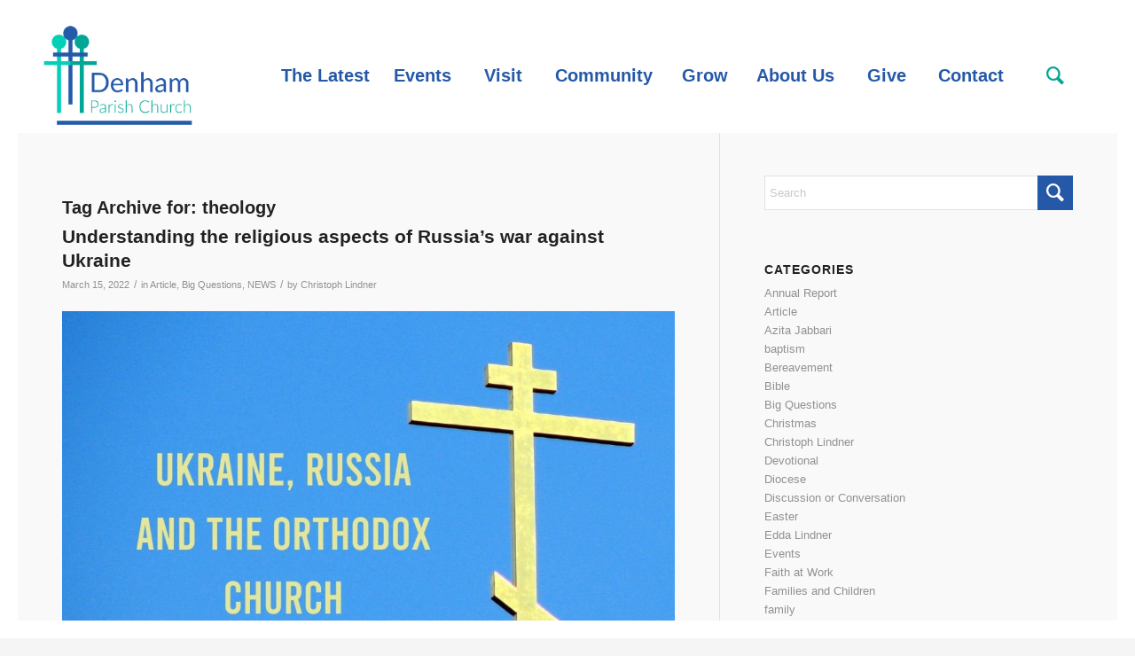

--- FILE ---
content_type: text/html; charset=UTF-8
request_url: https://www.denhamparish.church/tag/theology/
body_size: 16405
content:
<!DOCTYPE html>
<html lang="en-GB" class="html_av-framed-box responsive av-preloader-disabled  html_header_top html_logo_left html_main_nav_header html_menu_right html_custom html_header_sticky html_header_shrinking_disabled html_mobile_menu_tablet html_header_searchicon html_content_align_center html_header_unstick_top_disabled html_header_stretch html_minimal_header html_av-submenu-hidden html_av-submenu-display-click html_av-overlay-side html_av-overlay-side-classic html_av-submenu-clone html_entry_id_10520 av-cookies-no-cookie-consent av-no-preview av-default-lightbox html_text_menu_active av-mobile-menu-switch-default">
<head>
<meta charset="UTF-8" />


<!-- mobile setting -->
<meta name="viewport" content="width=device-width, initial-scale=1">

<!-- Scripts/CSS and wp_head hook -->
<meta name='robots' content='index, follow, max-image-preview:large, max-snippet:-1, max-video-preview:-1' />
	<style>img:is([sizes="auto" i], [sizes^="auto," i]) { contain-intrinsic-size: 3000px 1500px }</style>
	
	<!-- This site is optimized with the Yoast SEO plugin v23.0 - https://yoast.com/wordpress/plugins/seo/ -->
	<title>theology Archives - Denham Parish Church</title>
	<link rel="canonical" href="https://www.denhamparish.church/tag/theology/" />
	<meta property="og:locale" content="en_GB" />
	<meta property="og:type" content="article" />
	<meta property="og:title" content="theology Archives - Denham Parish Church" />
	<meta property="og:url" content="https://www.denhamparish.church/tag/theology/" />
	<meta property="og:site_name" content="Denham Parish Church" />
	<meta name="twitter:card" content="summary_large_image" />
	<script type="application/ld+json" class="yoast-schema-graph">{"@context":"https://schema.org","@graph":[{"@type":"CollectionPage","@id":"https://www.denhamparish.church/tag/theology/","url":"https://www.denhamparish.church/tag/theology/","name":"theology Archives - Denham Parish Church","isPartOf":{"@id":"https://www.denhamparish.church/#website"},"breadcrumb":{"@id":"https://www.denhamparish.church/tag/theology/#breadcrumb"},"inLanguage":"en-GB"},{"@type":"BreadcrumbList","@id":"https://www.denhamparish.church/tag/theology/#breadcrumb","itemListElement":[{"@type":"ListItem","position":1,"name":"Home","item":"https://www.denhamparish.church/home/"},{"@type":"ListItem","position":2,"name":"theology"}]},{"@type":"WebSite","@id":"https://www.denhamparish.church/#website","url":"https://www.denhamparish.church/","name":"Denham Parish Church","description":"Denham Village, Bucks","potentialAction":[{"@type":"SearchAction","target":{"@type":"EntryPoint","urlTemplate":"https://www.denhamparish.church/?s={search_term_string}"},"query-input":"required name=search_term_string"}],"inLanguage":"en-GB"}]}</script>
	<!-- / Yoast SEO plugin. -->


<link rel="alternate" type="application/rss+xml" title="Denham Parish Church &raquo; Feed" href="https://www.denhamparish.church/feed/" />
<link rel="alternate" type="application/rss+xml" title="Denham Parish Church &raquo; Comments Feed" href="https://www.denhamparish.church/comments/feed/" />
<link rel="alternate" type="application/rss+xml" title="Denham Parish Church &raquo; theology Tag Feed" href="https://www.denhamparish.church/tag/theology/feed/" />
<script type="text/javascript">
/* <![CDATA[ */
window._wpemojiSettings = {"baseUrl":"https:\/\/s.w.org\/images\/core\/emoji\/16.0.1\/72x72\/","ext":".png","svgUrl":"https:\/\/s.w.org\/images\/core\/emoji\/16.0.1\/svg\/","svgExt":".svg","source":{"concatemoji":"https:\/\/www.denhamparish.church\/wp-includes\/js\/wp-emoji-release.min.js?ver=6.8.3"}};
/*! This file is auto-generated */
!function(s,n){var o,i,e;function c(e){try{var t={supportTests:e,timestamp:(new Date).valueOf()};sessionStorage.setItem(o,JSON.stringify(t))}catch(e){}}function p(e,t,n){e.clearRect(0,0,e.canvas.width,e.canvas.height),e.fillText(t,0,0);var t=new Uint32Array(e.getImageData(0,0,e.canvas.width,e.canvas.height).data),a=(e.clearRect(0,0,e.canvas.width,e.canvas.height),e.fillText(n,0,0),new Uint32Array(e.getImageData(0,0,e.canvas.width,e.canvas.height).data));return t.every(function(e,t){return e===a[t]})}function u(e,t){e.clearRect(0,0,e.canvas.width,e.canvas.height),e.fillText(t,0,0);for(var n=e.getImageData(16,16,1,1),a=0;a<n.data.length;a++)if(0!==n.data[a])return!1;return!0}function f(e,t,n,a){switch(t){case"flag":return n(e,"\ud83c\udff3\ufe0f\u200d\u26a7\ufe0f","\ud83c\udff3\ufe0f\u200b\u26a7\ufe0f")?!1:!n(e,"\ud83c\udde8\ud83c\uddf6","\ud83c\udde8\u200b\ud83c\uddf6")&&!n(e,"\ud83c\udff4\udb40\udc67\udb40\udc62\udb40\udc65\udb40\udc6e\udb40\udc67\udb40\udc7f","\ud83c\udff4\u200b\udb40\udc67\u200b\udb40\udc62\u200b\udb40\udc65\u200b\udb40\udc6e\u200b\udb40\udc67\u200b\udb40\udc7f");case"emoji":return!a(e,"\ud83e\udedf")}return!1}function g(e,t,n,a){var r="undefined"!=typeof WorkerGlobalScope&&self instanceof WorkerGlobalScope?new OffscreenCanvas(300,150):s.createElement("canvas"),o=r.getContext("2d",{willReadFrequently:!0}),i=(o.textBaseline="top",o.font="600 32px Arial",{});return e.forEach(function(e){i[e]=t(o,e,n,a)}),i}function t(e){var t=s.createElement("script");t.src=e,t.defer=!0,s.head.appendChild(t)}"undefined"!=typeof Promise&&(o="wpEmojiSettingsSupports",i=["flag","emoji"],n.supports={everything:!0,everythingExceptFlag:!0},e=new Promise(function(e){s.addEventListener("DOMContentLoaded",e,{once:!0})}),new Promise(function(t){var n=function(){try{var e=JSON.parse(sessionStorage.getItem(o));if("object"==typeof e&&"number"==typeof e.timestamp&&(new Date).valueOf()<e.timestamp+604800&&"object"==typeof e.supportTests)return e.supportTests}catch(e){}return null}();if(!n){if("undefined"!=typeof Worker&&"undefined"!=typeof OffscreenCanvas&&"undefined"!=typeof URL&&URL.createObjectURL&&"undefined"!=typeof Blob)try{var e="postMessage("+g.toString()+"("+[JSON.stringify(i),f.toString(),p.toString(),u.toString()].join(",")+"));",a=new Blob([e],{type:"text/javascript"}),r=new Worker(URL.createObjectURL(a),{name:"wpTestEmojiSupports"});return void(r.onmessage=function(e){c(n=e.data),r.terminate(),t(n)})}catch(e){}c(n=g(i,f,p,u))}t(n)}).then(function(e){for(var t in e)n.supports[t]=e[t],n.supports.everything=n.supports.everything&&n.supports[t],"flag"!==t&&(n.supports.everythingExceptFlag=n.supports.everythingExceptFlag&&n.supports[t]);n.supports.everythingExceptFlag=n.supports.everythingExceptFlag&&!n.supports.flag,n.DOMReady=!1,n.readyCallback=function(){n.DOMReady=!0}}).then(function(){return e}).then(function(){var e;n.supports.everything||(n.readyCallback(),(e=n.source||{}).concatemoji?t(e.concatemoji):e.wpemoji&&e.twemoji&&(t(e.twemoji),t(e.wpemoji)))}))}((window,document),window._wpemojiSettings);
/* ]]> */
</script>
<link rel='stylesheet' id='avia-grid-css' href='https://www.denhamparish.church/wp-content/themes/EMEA_57/css/grid.css?ver=5.7' type='text/css' media='all' />
<link rel='stylesheet' id='avia-base-css' href='https://www.denhamparish.church/wp-content/themes/EMEA_57/css/base.css?ver=5.7' type='text/css' media='all' />
<link rel='stylesheet' id='avia-layout-css' href='https://www.denhamparish.church/wp-content/themes/EMEA_57/css/layout.css?ver=5.7' type='text/css' media='all' />
<link rel='stylesheet' id='avia-module-audioplayer-css' href='https://www.denhamparish.church/wp-content/themes/EMEA_57/config-templatebuilder/avia-shortcodes/audio-player/audio-player.css?ver=5.7' type='text/css' media='all' />
<link rel='stylesheet' id='avia-module-blog-css' href='https://www.denhamparish.church/wp-content/themes/EMEA_57/config-templatebuilder/avia-shortcodes/blog/blog.css?ver=5.7' type='text/css' media='all' />
<link rel='stylesheet' id='avia-module-postslider-css' href='https://www.denhamparish.church/wp-content/themes/EMEA_57/config-templatebuilder/avia-shortcodes/postslider/postslider.css?ver=5.7' type='text/css' media='all' />
<link rel='stylesheet' id='avia-module-button-css' href='https://www.denhamparish.church/wp-content/themes/EMEA_57/config-templatebuilder/avia-shortcodes/buttons/buttons.css?ver=5.7' type='text/css' media='all' />
<link rel='stylesheet' id='avia-module-buttonrow-css' href='https://www.denhamparish.church/wp-content/themes/EMEA_57/config-templatebuilder/avia-shortcodes/buttonrow/buttonrow.css?ver=5.7' type='text/css' media='all' />
<link rel='stylesheet' id='avia-module-button-fullwidth-css' href='https://www.denhamparish.church/wp-content/themes/EMEA_57/config-templatebuilder/avia-shortcodes/buttons_fullwidth/buttons_fullwidth.css?ver=5.7' type='text/css' media='all' />
<link rel='stylesheet' id='avia-module-catalogue-css' href='https://www.denhamparish.church/wp-content/themes/EMEA_57/config-templatebuilder/avia-shortcodes/catalogue/catalogue.css?ver=5.7' type='text/css' media='all' />
<link rel='stylesheet' id='avia-module-comments-css' href='https://www.denhamparish.church/wp-content/themes/EMEA_57/config-templatebuilder/avia-shortcodes/comments/comments.css?ver=5.7' type='text/css' media='all' />
<link rel='stylesheet' id='avia-module-contact-css' href='https://www.denhamparish.church/wp-content/themes/EMEA_57/config-templatebuilder/avia-shortcodes/contact/contact.css?ver=5.7' type='text/css' media='all' />
<link rel='stylesheet' id='avia-module-slideshow-css' href='https://www.denhamparish.church/wp-content/themes/EMEA_57/config-templatebuilder/avia-shortcodes/slideshow/slideshow.css?ver=5.7' type='text/css' media='all' />
<link rel='stylesheet' id='avia-module-slideshow-contentpartner-css' href='https://www.denhamparish.church/wp-content/themes/EMEA_57/config-templatebuilder/avia-shortcodes/contentslider/contentslider.css?ver=5.7' type='text/css' media='all' />
<link rel='stylesheet' id='avia-module-countdown-css' href='https://www.denhamparish.church/wp-content/themes/EMEA_57/config-templatebuilder/avia-shortcodes/countdown/countdown.css?ver=5.7' type='text/css' media='all' />
<link rel='stylesheet' id='avia-module-gallery-css' href='https://www.denhamparish.church/wp-content/themes/EMEA_57/config-templatebuilder/avia-shortcodes/gallery/gallery.css?ver=5.7' type='text/css' media='all' />
<link rel='stylesheet' id='avia-module-gallery-hor-css' href='https://www.denhamparish.church/wp-content/themes/EMEA_57/config-templatebuilder/avia-shortcodes/gallery_horizontal/gallery_horizontal.css?ver=5.7' type='text/css' media='all' />
<link rel='stylesheet' id='avia-module-maps-css' href='https://www.denhamparish.church/wp-content/themes/EMEA_57/config-templatebuilder/avia-shortcodes/google_maps/google_maps.css?ver=5.7' type='text/css' media='all' />
<link rel='stylesheet' id='avia-module-gridrow-css' href='https://www.denhamparish.church/wp-content/themes/EMEA_57/config-templatebuilder/avia-shortcodes/grid_row/grid_row.css?ver=5.7' type='text/css' media='all' />
<link rel='stylesheet' id='avia-module-heading-css' href='https://www.denhamparish.church/wp-content/themes/EMEA_57/config-templatebuilder/avia-shortcodes/heading/heading.css?ver=5.7' type='text/css' media='all' />
<link rel='stylesheet' id='avia-module-rotator-css' href='https://www.denhamparish.church/wp-content/themes/EMEA_57/config-templatebuilder/avia-shortcodes/headline_rotator/headline_rotator.css?ver=5.7' type='text/css' media='all' />
<link rel='stylesheet' id='avia-module-hr-css' href='https://www.denhamparish.church/wp-content/themes/EMEA_57/config-templatebuilder/avia-shortcodes/hr/hr.css?ver=5.7' type='text/css' media='all' />
<link rel='stylesheet' id='avia-module-icon-css' href='https://www.denhamparish.church/wp-content/themes/EMEA_57/config-templatebuilder/avia-shortcodes/icon/icon.css?ver=5.7' type='text/css' media='all' />
<link rel='stylesheet' id='avia-module-icon-circles-css' href='https://www.denhamparish.church/wp-content/themes/EMEA_57/config-templatebuilder/avia-shortcodes/icon_circles/icon_circles.css?ver=5.7' type='text/css' media='all' />
<link rel='stylesheet' id='avia-module-iconbox-css' href='https://www.denhamparish.church/wp-content/themes/EMEA_57/config-templatebuilder/avia-shortcodes/iconbox/iconbox.css?ver=5.7' type='text/css' media='all' />
<link rel='stylesheet' id='avia-module-icongrid-css' href='https://www.denhamparish.church/wp-content/themes/EMEA_57/config-templatebuilder/avia-shortcodes/icongrid/icongrid.css?ver=5.7' type='text/css' media='all' />
<link rel='stylesheet' id='avia-module-iconlist-css' href='https://www.denhamparish.church/wp-content/themes/EMEA_57/config-templatebuilder/avia-shortcodes/iconlist/iconlist.css?ver=5.7' type='text/css' media='all' />
<link rel='stylesheet' id='avia-module-image-css' href='https://www.denhamparish.church/wp-content/themes/EMEA_57/config-templatebuilder/avia-shortcodes/image/image.css?ver=5.7' type='text/css' media='all' />
<link rel='stylesheet' id='avia-module-image-diff-css' href='https://www.denhamparish.church/wp-content/themes/EMEA_57/config-templatebuilder/avia-shortcodes/image_diff/image_diff.css?ver=5.7' type='text/css' media='all' />
<link rel='stylesheet' id='avia-module-hotspot-css' href='https://www.denhamparish.church/wp-content/themes/EMEA_57/config-templatebuilder/avia-shortcodes/image_hotspots/image_hotspots.css?ver=5.7' type='text/css' media='all' />
<link rel='stylesheet' id='avia-module-sc-lottie-animation-css' href='https://www.denhamparish.church/wp-content/themes/EMEA_57/config-templatebuilder/avia-shortcodes/lottie_animation/lottie_animation.css?ver=5.7' type='text/css' media='all' />
<link rel='stylesheet' id='avia-module-magazine-css' href='https://www.denhamparish.church/wp-content/themes/EMEA_57/config-templatebuilder/avia-shortcodes/magazine/magazine.css?ver=5.7' type='text/css' media='all' />
<link rel='stylesheet' id='avia-module-masonry-css' href='https://www.denhamparish.church/wp-content/themes/EMEA_57/config-templatebuilder/avia-shortcodes/masonry_entries/masonry_entries.css?ver=5.7' type='text/css' media='all' />
<link rel='stylesheet' id='avia-siteloader-css' href='https://www.denhamparish.church/wp-content/themes/EMEA_57/css/avia-snippet-site-preloader.css?ver=5.7' type='text/css' media='all' />
<link rel='stylesheet' id='avia-module-menu-css' href='https://www.denhamparish.church/wp-content/themes/EMEA_57/config-templatebuilder/avia-shortcodes/menu/menu.css?ver=5.7' type='text/css' media='all' />
<link rel='stylesheet' id='avia-module-notification-css' href='https://www.denhamparish.church/wp-content/themes/EMEA_57/config-templatebuilder/avia-shortcodes/notification/notification.css?ver=5.7' type='text/css' media='all' />
<link rel='stylesheet' id='avia-module-numbers-css' href='https://www.denhamparish.church/wp-content/themes/EMEA_57/config-templatebuilder/avia-shortcodes/numbers/numbers.css?ver=5.7' type='text/css' media='all' />
<link rel='stylesheet' id='avia-module-portfolio-css' href='https://www.denhamparish.church/wp-content/themes/EMEA_57/config-templatebuilder/avia-shortcodes/portfolio/portfolio.css?ver=5.7' type='text/css' media='all' />
<link rel='stylesheet' id='avia-module-post-metadata-css' href='https://www.denhamparish.church/wp-content/themes/EMEA_57/config-templatebuilder/avia-shortcodes/post_metadata/post_metadata.css?ver=5.7' type='text/css' media='all' />
<link rel='stylesheet' id='avia-module-progress-bar-css' href='https://www.denhamparish.church/wp-content/themes/EMEA_57/config-templatebuilder/avia-shortcodes/progressbar/progressbar.css?ver=5.7' type='text/css' media='all' />
<link rel='stylesheet' id='avia-module-promobox-css' href='https://www.denhamparish.church/wp-content/themes/EMEA_57/config-templatebuilder/avia-shortcodes/promobox/promobox.css?ver=5.7' type='text/css' media='all' />
<link rel='stylesheet' id='avia-sc-search-css' href='https://www.denhamparish.church/wp-content/themes/EMEA_57/config-templatebuilder/avia-shortcodes/search/search.css?ver=5.7' type='text/css' media='all' />
<link rel='stylesheet' id='avia-module-slideshow-accordion-css' href='https://www.denhamparish.church/wp-content/themes/EMEA_57/config-templatebuilder/avia-shortcodes/slideshow_accordion/slideshow_accordion.css?ver=5.7' type='text/css' media='all' />
<link rel='stylesheet' id='avia-module-slideshow-feature-image-css' href='https://www.denhamparish.church/wp-content/themes/EMEA_57/config-templatebuilder/avia-shortcodes/slideshow_feature_image/slideshow_feature_image.css?ver=5.7' type='text/css' media='all' />
<link rel='stylesheet' id='avia-module-slideshow-fullsize-css' href='https://www.denhamparish.church/wp-content/themes/EMEA_57/config-templatebuilder/avia-shortcodes/slideshow_fullsize/slideshow_fullsize.css?ver=5.7' type='text/css' media='all' />
<link rel='stylesheet' id='avia-module-slideshow-fullscreen-css' href='https://www.denhamparish.church/wp-content/themes/EMEA_57/config-templatebuilder/avia-shortcodes/slideshow_fullscreen/slideshow_fullscreen.css?ver=5.7' type='text/css' media='all' />
<link rel='stylesheet' id='avia-module-slideshow-ls-css' href='https://www.denhamparish.church/wp-content/themes/EMEA_57/config-templatebuilder/avia-shortcodes/slideshow_layerslider/slideshow_layerslider.css?ver=5.7' type='text/css' media='all' />
<link rel='stylesheet' id='avia-module-social-css' href='https://www.denhamparish.church/wp-content/themes/EMEA_57/config-templatebuilder/avia-shortcodes/social_share/social_share.css?ver=5.7' type='text/css' media='all' />
<link rel='stylesheet' id='avia-module-tabsection-css' href='https://www.denhamparish.church/wp-content/themes/EMEA_57/config-templatebuilder/avia-shortcodes/tab_section/tab_section.css?ver=5.7' type='text/css' media='all' />
<link rel='stylesheet' id='avia-module-table-css' href='https://www.denhamparish.church/wp-content/themes/EMEA_57/config-templatebuilder/avia-shortcodes/table/table.css?ver=5.7' type='text/css' media='all' />
<link rel='stylesheet' id='avia-module-tabs-css' href='https://www.denhamparish.church/wp-content/themes/EMEA_57/config-templatebuilder/avia-shortcodes/tabs/tabs.css?ver=5.7' type='text/css' media='all' />
<link rel='stylesheet' id='avia-module-team-css' href='https://www.denhamparish.church/wp-content/themes/EMEA_57/config-templatebuilder/avia-shortcodes/team/team.css?ver=5.7' type='text/css' media='all' />
<link rel='stylesheet' id='avia-module-testimonials-css' href='https://www.denhamparish.church/wp-content/themes/EMEA_57/config-templatebuilder/avia-shortcodes/testimonials/testimonials.css?ver=5.7' type='text/css' media='all' />
<link rel='stylesheet' id='avia-module-timeline-css' href='https://www.denhamparish.church/wp-content/themes/EMEA_57/config-templatebuilder/avia-shortcodes/timeline/timeline.css?ver=5.7' type='text/css' media='all' />
<link rel='stylesheet' id='avia-module-toggles-css' href='https://www.denhamparish.church/wp-content/themes/EMEA_57/config-templatebuilder/avia-shortcodes/toggles/toggles.css?ver=5.7' type='text/css' media='all' />
<link rel='stylesheet' id='avia-module-video-css' href='https://www.denhamparish.church/wp-content/themes/EMEA_57/config-templatebuilder/avia-shortcodes/video/video.css?ver=5.7' type='text/css' media='all' />
<style id='wp-emoji-styles-inline-css' type='text/css'>

	img.wp-smiley, img.emoji {
		display: inline !important;
		border: none !important;
		box-shadow: none !important;
		height: 1em !important;
		width: 1em !important;
		margin: 0 0.07em !important;
		vertical-align: -0.1em !important;
		background: none !important;
		padding: 0 !important;
	}
</style>
<link rel='stylesheet' id='wp-block-library-css' href='https://www.denhamparish.church/wp-includes/css/dist/block-library/style.min.css?ver=6.8.3' type='text/css' media='all' />
<style id='global-styles-inline-css' type='text/css'>
:root{--wp--preset--aspect-ratio--square: 1;--wp--preset--aspect-ratio--4-3: 4/3;--wp--preset--aspect-ratio--3-4: 3/4;--wp--preset--aspect-ratio--3-2: 3/2;--wp--preset--aspect-ratio--2-3: 2/3;--wp--preset--aspect-ratio--16-9: 16/9;--wp--preset--aspect-ratio--9-16: 9/16;--wp--preset--color--black: #000000;--wp--preset--color--cyan-bluish-gray: #abb8c3;--wp--preset--color--white: #ffffff;--wp--preset--color--pale-pink: #f78da7;--wp--preset--color--vivid-red: #cf2e2e;--wp--preset--color--luminous-vivid-orange: #ff6900;--wp--preset--color--luminous-vivid-amber: #fcb900;--wp--preset--color--light-green-cyan: #7bdcb5;--wp--preset--color--vivid-green-cyan: #00d084;--wp--preset--color--pale-cyan-blue: #8ed1fc;--wp--preset--color--vivid-cyan-blue: #0693e3;--wp--preset--color--vivid-purple: #9b51e0;--wp--preset--color--metallic-red: #b02b2c;--wp--preset--color--maximum-yellow-red: #edae44;--wp--preset--color--yellow-sun: #eeee22;--wp--preset--color--palm-leaf: #83a846;--wp--preset--color--aero: #7bb0e7;--wp--preset--color--old-lavender: #745f7e;--wp--preset--color--steel-teal: #5f8789;--wp--preset--color--raspberry-pink: #d65799;--wp--preset--color--medium-turquoise: #4ecac2;--wp--preset--gradient--vivid-cyan-blue-to-vivid-purple: linear-gradient(135deg,rgba(6,147,227,1) 0%,rgb(155,81,224) 100%);--wp--preset--gradient--light-green-cyan-to-vivid-green-cyan: linear-gradient(135deg,rgb(122,220,180) 0%,rgb(0,208,130) 100%);--wp--preset--gradient--luminous-vivid-amber-to-luminous-vivid-orange: linear-gradient(135deg,rgba(252,185,0,1) 0%,rgba(255,105,0,1) 100%);--wp--preset--gradient--luminous-vivid-orange-to-vivid-red: linear-gradient(135deg,rgba(255,105,0,1) 0%,rgb(207,46,46) 100%);--wp--preset--gradient--very-light-gray-to-cyan-bluish-gray: linear-gradient(135deg,rgb(238,238,238) 0%,rgb(169,184,195) 100%);--wp--preset--gradient--cool-to-warm-spectrum: linear-gradient(135deg,rgb(74,234,220) 0%,rgb(151,120,209) 20%,rgb(207,42,186) 40%,rgb(238,44,130) 60%,rgb(251,105,98) 80%,rgb(254,248,76) 100%);--wp--preset--gradient--blush-light-purple: linear-gradient(135deg,rgb(255,206,236) 0%,rgb(152,150,240) 100%);--wp--preset--gradient--blush-bordeaux: linear-gradient(135deg,rgb(254,205,165) 0%,rgb(254,45,45) 50%,rgb(107,0,62) 100%);--wp--preset--gradient--luminous-dusk: linear-gradient(135deg,rgb(255,203,112) 0%,rgb(199,81,192) 50%,rgb(65,88,208) 100%);--wp--preset--gradient--pale-ocean: linear-gradient(135deg,rgb(255,245,203) 0%,rgb(182,227,212) 50%,rgb(51,167,181) 100%);--wp--preset--gradient--electric-grass: linear-gradient(135deg,rgb(202,248,128) 0%,rgb(113,206,126) 100%);--wp--preset--gradient--midnight: linear-gradient(135deg,rgb(2,3,129) 0%,rgb(40,116,252) 100%);--wp--preset--font-size--small: 1rem;--wp--preset--font-size--medium: 1.125rem;--wp--preset--font-size--large: 1.75rem;--wp--preset--font-size--x-large: clamp(1.75rem, 3vw, 2.25rem);--wp--preset--spacing--20: 0.44rem;--wp--preset--spacing--30: 0.67rem;--wp--preset--spacing--40: 1rem;--wp--preset--spacing--50: 1.5rem;--wp--preset--spacing--60: 2.25rem;--wp--preset--spacing--70: 3.38rem;--wp--preset--spacing--80: 5.06rem;--wp--preset--shadow--natural: 6px 6px 9px rgba(0, 0, 0, 0.2);--wp--preset--shadow--deep: 12px 12px 50px rgba(0, 0, 0, 0.4);--wp--preset--shadow--sharp: 6px 6px 0px rgba(0, 0, 0, 0.2);--wp--preset--shadow--outlined: 6px 6px 0px -3px rgba(255, 255, 255, 1), 6px 6px rgba(0, 0, 0, 1);--wp--preset--shadow--crisp: 6px 6px 0px rgba(0, 0, 0, 1);}:root { --wp--style--global--content-size: 800px;--wp--style--global--wide-size: 1130px; }:where(body) { margin: 0; }.wp-site-blocks > .alignleft { float: left; margin-right: 2em; }.wp-site-blocks > .alignright { float: right; margin-left: 2em; }.wp-site-blocks > .aligncenter { justify-content: center; margin-left: auto; margin-right: auto; }:where(.is-layout-flex){gap: 0.5em;}:where(.is-layout-grid){gap: 0.5em;}.is-layout-flow > .alignleft{float: left;margin-inline-start: 0;margin-inline-end: 2em;}.is-layout-flow > .alignright{float: right;margin-inline-start: 2em;margin-inline-end: 0;}.is-layout-flow > .aligncenter{margin-left: auto !important;margin-right: auto !important;}.is-layout-constrained > .alignleft{float: left;margin-inline-start: 0;margin-inline-end: 2em;}.is-layout-constrained > .alignright{float: right;margin-inline-start: 2em;margin-inline-end: 0;}.is-layout-constrained > .aligncenter{margin-left: auto !important;margin-right: auto !important;}.is-layout-constrained > :where(:not(.alignleft):not(.alignright):not(.alignfull)){max-width: var(--wp--style--global--content-size);margin-left: auto !important;margin-right: auto !important;}.is-layout-constrained > .alignwide{max-width: var(--wp--style--global--wide-size);}body .is-layout-flex{display: flex;}.is-layout-flex{flex-wrap: wrap;align-items: center;}.is-layout-flex > :is(*, div){margin: 0;}body .is-layout-grid{display: grid;}.is-layout-grid > :is(*, div){margin: 0;}body{padding-top: 0px;padding-right: 0px;padding-bottom: 0px;padding-left: 0px;}a:where(:not(.wp-element-button)){text-decoration: underline;}:root :where(.wp-element-button, .wp-block-button__link){background-color: #32373c;border-width: 0;color: #fff;font-family: inherit;font-size: inherit;line-height: inherit;padding: calc(0.667em + 2px) calc(1.333em + 2px);text-decoration: none;}.has-black-color{color: var(--wp--preset--color--black) !important;}.has-cyan-bluish-gray-color{color: var(--wp--preset--color--cyan-bluish-gray) !important;}.has-white-color{color: var(--wp--preset--color--white) !important;}.has-pale-pink-color{color: var(--wp--preset--color--pale-pink) !important;}.has-vivid-red-color{color: var(--wp--preset--color--vivid-red) !important;}.has-luminous-vivid-orange-color{color: var(--wp--preset--color--luminous-vivid-orange) !important;}.has-luminous-vivid-amber-color{color: var(--wp--preset--color--luminous-vivid-amber) !important;}.has-light-green-cyan-color{color: var(--wp--preset--color--light-green-cyan) !important;}.has-vivid-green-cyan-color{color: var(--wp--preset--color--vivid-green-cyan) !important;}.has-pale-cyan-blue-color{color: var(--wp--preset--color--pale-cyan-blue) !important;}.has-vivid-cyan-blue-color{color: var(--wp--preset--color--vivid-cyan-blue) !important;}.has-vivid-purple-color{color: var(--wp--preset--color--vivid-purple) !important;}.has-metallic-red-color{color: var(--wp--preset--color--metallic-red) !important;}.has-maximum-yellow-red-color{color: var(--wp--preset--color--maximum-yellow-red) !important;}.has-yellow-sun-color{color: var(--wp--preset--color--yellow-sun) !important;}.has-palm-leaf-color{color: var(--wp--preset--color--palm-leaf) !important;}.has-aero-color{color: var(--wp--preset--color--aero) !important;}.has-old-lavender-color{color: var(--wp--preset--color--old-lavender) !important;}.has-steel-teal-color{color: var(--wp--preset--color--steel-teal) !important;}.has-raspberry-pink-color{color: var(--wp--preset--color--raspberry-pink) !important;}.has-medium-turquoise-color{color: var(--wp--preset--color--medium-turquoise) !important;}.has-black-background-color{background-color: var(--wp--preset--color--black) !important;}.has-cyan-bluish-gray-background-color{background-color: var(--wp--preset--color--cyan-bluish-gray) !important;}.has-white-background-color{background-color: var(--wp--preset--color--white) !important;}.has-pale-pink-background-color{background-color: var(--wp--preset--color--pale-pink) !important;}.has-vivid-red-background-color{background-color: var(--wp--preset--color--vivid-red) !important;}.has-luminous-vivid-orange-background-color{background-color: var(--wp--preset--color--luminous-vivid-orange) !important;}.has-luminous-vivid-amber-background-color{background-color: var(--wp--preset--color--luminous-vivid-amber) !important;}.has-light-green-cyan-background-color{background-color: var(--wp--preset--color--light-green-cyan) !important;}.has-vivid-green-cyan-background-color{background-color: var(--wp--preset--color--vivid-green-cyan) !important;}.has-pale-cyan-blue-background-color{background-color: var(--wp--preset--color--pale-cyan-blue) !important;}.has-vivid-cyan-blue-background-color{background-color: var(--wp--preset--color--vivid-cyan-blue) !important;}.has-vivid-purple-background-color{background-color: var(--wp--preset--color--vivid-purple) !important;}.has-metallic-red-background-color{background-color: var(--wp--preset--color--metallic-red) !important;}.has-maximum-yellow-red-background-color{background-color: var(--wp--preset--color--maximum-yellow-red) !important;}.has-yellow-sun-background-color{background-color: var(--wp--preset--color--yellow-sun) !important;}.has-palm-leaf-background-color{background-color: var(--wp--preset--color--palm-leaf) !important;}.has-aero-background-color{background-color: var(--wp--preset--color--aero) !important;}.has-old-lavender-background-color{background-color: var(--wp--preset--color--old-lavender) !important;}.has-steel-teal-background-color{background-color: var(--wp--preset--color--steel-teal) !important;}.has-raspberry-pink-background-color{background-color: var(--wp--preset--color--raspberry-pink) !important;}.has-medium-turquoise-background-color{background-color: var(--wp--preset--color--medium-turquoise) !important;}.has-black-border-color{border-color: var(--wp--preset--color--black) !important;}.has-cyan-bluish-gray-border-color{border-color: var(--wp--preset--color--cyan-bluish-gray) !important;}.has-white-border-color{border-color: var(--wp--preset--color--white) !important;}.has-pale-pink-border-color{border-color: var(--wp--preset--color--pale-pink) !important;}.has-vivid-red-border-color{border-color: var(--wp--preset--color--vivid-red) !important;}.has-luminous-vivid-orange-border-color{border-color: var(--wp--preset--color--luminous-vivid-orange) !important;}.has-luminous-vivid-amber-border-color{border-color: var(--wp--preset--color--luminous-vivid-amber) !important;}.has-light-green-cyan-border-color{border-color: var(--wp--preset--color--light-green-cyan) !important;}.has-vivid-green-cyan-border-color{border-color: var(--wp--preset--color--vivid-green-cyan) !important;}.has-pale-cyan-blue-border-color{border-color: var(--wp--preset--color--pale-cyan-blue) !important;}.has-vivid-cyan-blue-border-color{border-color: var(--wp--preset--color--vivid-cyan-blue) !important;}.has-vivid-purple-border-color{border-color: var(--wp--preset--color--vivid-purple) !important;}.has-metallic-red-border-color{border-color: var(--wp--preset--color--metallic-red) !important;}.has-maximum-yellow-red-border-color{border-color: var(--wp--preset--color--maximum-yellow-red) !important;}.has-yellow-sun-border-color{border-color: var(--wp--preset--color--yellow-sun) !important;}.has-palm-leaf-border-color{border-color: var(--wp--preset--color--palm-leaf) !important;}.has-aero-border-color{border-color: var(--wp--preset--color--aero) !important;}.has-old-lavender-border-color{border-color: var(--wp--preset--color--old-lavender) !important;}.has-steel-teal-border-color{border-color: var(--wp--preset--color--steel-teal) !important;}.has-raspberry-pink-border-color{border-color: var(--wp--preset--color--raspberry-pink) !important;}.has-medium-turquoise-border-color{border-color: var(--wp--preset--color--medium-turquoise) !important;}.has-vivid-cyan-blue-to-vivid-purple-gradient-background{background: var(--wp--preset--gradient--vivid-cyan-blue-to-vivid-purple) !important;}.has-light-green-cyan-to-vivid-green-cyan-gradient-background{background: var(--wp--preset--gradient--light-green-cyan-to-vivid-green-cyan) !important;}.has-luminous-vivid-amber-to-luminous-vivid-orange-gradient-background{background: var(--wp--preset--gradient--luminous-vivid-amber-to-luminous-vivid-orange) !important;}.has-luminous-vivid-orange-to-vivid-red-gradient-background{background: var(--wp--preset--gradient--luminous-vivid-orange-to-vivid-red) !important;}.has-very-light-gray-to-cyan-bluish-gray-gradient-background{background: var(--wp--preset--gradient--very-light-gray-to-cyan-bluish-gray) !important;}.has-cool-to-warm-spectrum-gradient-background{background: var(--wp--preset--gradient--cool-to-warm-spectrum) !important;}.has-blush-light-purple-gradient-background{background: var(--wp--preset--gradient--blush-light-purple) !important;}.has-blush-bordeaux-gradient-background{background: var(--wp--preset--gradient--blush-bordeaux) !important;}.has-luminous-dusk-gradient-background{background: var(--wp--preset--gradient--luminous-dusk) !important;}.has-pale-ocean-gradient-background{background: var(--wp--preset--gradient--pale-ocean) !important;}.has-electric-grass-gradient-background{background: var(--wp--preset--gradient--electric-grass) !important;}.has-midnight-gradient-background{background: var(--wp--preset--gradient--midnight) !important;}.has-small-font-size{font-size: var(--wp--preset--font-size--small) !important;}.has-medium-font-size{font-size: var(--wp--preset--font-size--medium) !important;}.has-large-font-size{font-size: var(--wp--preset--font-size--large) !important;}.has-x-large-font-size{font-size: var(--wp--preset--font-size--x-large) !important;}
:where(.wp-block-post-template.is-layout-flex){gap: 1.25em;}:where(.wp-block-post-template.is-layout-grid){gap: 1.25em;}
:where(.wp-block-columns.is-layout-flex){gap: 2em;}:where(.wp-block-columns.is-layout-grid){gap: 2em;}
:root :where(.wp-block-pullquote){font-size: 1.5em;line-height: 1.6;}
</style>
<link rel='stylesheet' id='avia-scs-css' href='https://www.denhamparish.church/wp-content/themes/EMEA_57/css/shortcodes.css?ver=5.7' type='text/css' media='all' />
<link rel='stylesheet' id='avia-fold-unfold-css' href='https://www.denhamparish.church/wp-content/themes/EMEA_57/css/avia-snippet-fold-unfold.css?ver=5.7' type='text/css' media='all' />
<link rel='stylesheet' id='avia-popup-css-css' href='https://www.denhamparish.church/wp-content/themes/EMEA_57/js/aviapopup/magnific-popup.min.css?ver=5.7' type='text/css' media='screen' />
<link rel='stylesheet' id='avia-lightbox-css' href='https://www.denhamparish.church/wp-content/themes/EMEA_57/css/avia-snippet-lightbox.css?ver=5.7' type='text/css' media='screen' />
<link rel='stylesheet' id='avia-widget-css-css' href='https://www.denhamparish.church/wp-content/themes/EMEA_57/css/avia-snippet-widget.css?ver=5.7' type='text/css' media='screen' />
<link rel='stylesheet' id='avia-dynamic-css' href='https://www.denhamparish.church/wp-content/uploads/dynamic_avia/webfx.css?ver=67e67e6057b2f' type='text/css' media='all' />
<link rel='stylesheet' id='avia-custom-css' href='https://www.denhamparish.church/wp-content/themes/EMEA_57/css/custom.css?ver=5.7' type='text/css' media='all' />
<script type="text/javascript" src="https://www.denhamparish.church/wp-includes/js/jquery/jquery.min.js?ver=3.7.1" id="jquery-core-js"></script>
<script type="text/javascript" src="https://www.denhamparish.church/wp-includes/js/jquery/jquery-migrate.min.js?ver=3.4.1" id="jquery-migrate-js"></script>
<script type="text/javascript" src="https://www.denhamparish.church/wp-content/themes/EMEA_57/js/avia-js.js?ver=5.7" id="avia-js-js"></script>
<script type="text/javascript" src="https://www.denhamparish.church/wp-content/themes/EMEA_57/js/avia-compat.js?ver=5.7" id="avia-compat-js"></script>
<link rel="https://api.w.org/" href="https://www.denhamparish.church/wp-json/" /><link rel="alternate" title="JSON" type="application/json" href="https://www.denhamparish.church/wp-json/wp/v2/tags/301" /><link rel="EditURI" type="application/rsd+xml" title="RSD" href="https://www.denhamparish.church/xmlrpc.php?rsd" />
<link rel="profile" href="https://gmpg.org/xfn/11" />
<link rel="alternate" type="application/rss+xml" title="Denham Parish Church RSS2 Feed" href="https://www.denhamparish.church/feed/" />
<link rel="pingback" href="https://www.denhamparish.church/xmlrpc.php" />

<style type='text/css' media='screen'>
 #top #header_main > .container, #top #header_main > .container .main_menu  .av-main-nav > li > a, #top #header_main #menu-item-shop .cart_dropdown_link{ height:130px; line-height: 130px; }
 .html_top_nav_header .av-logo-container{ height:130px;  }
 .html_header_top.html_header_sticky #top #wrap_all #main{ padding-top:128px; } 
</style>
<!--[if lt IE 9]><script src="https://www.denhamparish.church/wp-content/themes/EMEA_57/js/html5shiv.js"></script><![endif]-->
<link rel="icon" href="https://www.denhamparish.church/wp-content/uploads/2017/11/Denham_Church_Favicon-80x80.png" type="image/png">
	<!-- Fonts Plugin CSS - https://fontsplugin.com/ -->
	<style>
			</style>
	<!-- Fonts Plugin CSS -->
	<style type="text/css">
		@font-face {font-family: 'entypo-fontello'; font-weight: normal; font-style: normal; font-display: auto;
		src: url('https://www.denhamparish.church/wp-content/themes/EMEA_57/config-templatebuilder/avia-template-builder/assets/fonts/entypo-fontello.woff2') format('woff2'),
		url('https://www.denhamparish.church/wp-content/themes/EMEA_57/config-templatebuilder/avia-template-builder/assets/fonts/entypo-fontello.woff') format('woff'),
		url('https://www.denhamparish.church/wp-content/themes/EMEA_57/config-templatebuilder/avia-template-builder/assets/fonts/entypo-fontello.ttf') format('truetype'),
		url('https://www.denhamparish.church/wp-content/themes/EMEA_57/config-templatebuilder/avia-template-builder/assets/fonts/entypo-fontello.svg#entypo-fontello') format('svg'),
		url('https://www.denhamparish.church/wp-content/themes/EMEA_57/config-templatebuilder/avia-template-builder/assets/fonts/entypo-fontello.eot'),
		url('https://www.denhamparish.church/wp-content/themes/EMEA_57/config-templatebuilder/avia-template-builder/assets/fonts/entypo-fontello.eot?#iefix') format('embedded-opentype');
		} #top .avia-font-entypo-fontello, body .avia-font-entypo-fontello, html body [data-av_iconfont='entypo-fontello']:before{ font-family: 'entypo-fontello'; }
		</style>

<!--
Debugging Info for Theme support: 

Theme: WebFX
Version: 5.7
Installed: EMEA_57
AviaFramework Version: 5.6
AviaBuilder Version: 5.3
aviaElementManager Version: 1.0.1
ML:512-PU:34-PLA:8
WP:6.8.3
Compress: CSS:disabled - JS:disabled
Updates: disabled
PLAu:7
-->
</head>

<body id="top" class="archive tag tag-theology tag-301 wp-theme-EMEA_57 av-framed-box rtl_columns av-curtain-numeric avia-responsive-images-support" itemscope="itemscope" itemtype="https://schema.org/WebPage" >

	
	<div id='wrap_all'>

	
<header id='header' class='all_colors header_color light_bg_color  av_header_top av_logo_left av_main_nav_header av_menu_right av_custom av_header_sticky av_header_shrinking_disabled av_header_stretch av_mobile_menu_tablet av_header_searchicon av_header_unstick_top_disabled av_seperator_big_border av_minimal_header av_bottom_nav_disabled  av_alternate_logo_active' data-av_shrink_factor='50' role="banner" itemscope="itemscope" itemtype="https://schema.org/WPHeader" >

		<div  id='header_main' class='container_wrap container_wrap_logo'>

        <div class='container av-logo-container'><div class='inner-container'><span class='logo avia-standard-logo'><a href='https://www.denhamparish.church/' class='' aria-label='Denham_Church_Logo' title='Denham_Church_Logo'><img src="https://www.denhamparish.church/wp-content/uploads/2017/11/Denham_Church_Logo.png" srcset="https://www.denhamparish.church/wp-content/uploads/2017/11/Denham_Church_Logo.png 500w, https://www.denhamparish.church/wp-content/uploads/2017/11/Denham_Church_Logo-300x221.png 300w, https://www.denhamparish.church/wp-content/uploads/2017/11/Denham_Church_Logo-450x332.png 450w" sizes="(max-width: 500px) 100vw, 500px" height="100" width="300" alt='Denham Parish Church' title='Denham_Church_Logo' /></a></span><nav class='main_menu' data-selectname='Select a page'  role="navigation" itemscope="itemscope" itemtype="https://schema.org/SiteNavigationElement" ><div class="avia-menu av-main-nav-wrap"><ul role="menu" class="menu av-main-nav" id="avia-menu"><li role="menuitem" id="menu-item-5777" class="menu-item menu-item-type-post_type menu-item-object-page menu-item-top-level menu-item-top-level-1"><a href="https://www.denhamparish.church/blog/" itemprop="url" tabindex="0"><span class="avia-bullet"></span><span class="avia-menu-text">The Latest</span><span class="avia-menu-fx"><span class="avia-arrow-wrap"><span class="avia-arrow"></span></span></span></a></li>
<li role="menuitem" id="menu-item-11918" class="menu-item menu-item-type-post_type menu-item-object-page menu-item-top-level menu-item-top-level-2"><a href="https://www.denhamparish.church/events/" itemprop="url" tabindex="0"><span class="avia-bullet"></span><span class="avia-menu-text">Events</span><span class="avia-menu-fx"><span class="avia-arrow-wrap"><span class="avia-arrow"></span></span></span></a></li>
<li role="menuitem" id="menu-item-3206" class="menu-item menu-item-type-post_type menu-item-object-page menu-item-top-level menu-item-top-level-3"><a href="https://www.denhamparish.church/locations-services/" itemprop="url" tabindex="0"><span class="avia-bullet"></span><span class="avia-menu-text">Visit</span><span class="avia-menu-fx"><span class="avia-arrow-wrap"><span class="avia-arrow"></span></span></span></a></li>
<li role="menuitem" id="menu-item-3853" class="menu-item menu-item-type-post_type menu-item-object-page menu-item-has-children menu-item-mega-parent  menu-item-top-level menu-item-top-level-4"><a href="https://www.denhamparish.church/community/" itemprop="url" tabindex="0"><span class="avia-bullet"></span><span class="avia-menu-text">Community</span><span class="avia-menu-fx"><span class="avia-arrow-wrap"><span class="avia-arrow"></span></span></span></a>
<div class='avia_mega_div avia_mega2 six units'>

<ul class="sub-menu">
	<li role="menuitem" id="menu-item-3210" class="menu-item menu-item-type-post_type menu-item-object-page menu-item-has-children avia_mega_menu_columns_2 three units  avia_mega_menu_columns_first"><span class='mega_menu_title heading-color av-special-font'><a href='https://www.denhamparish.church/kids-families/'>Children &#038; Families</a></span>
	<ul class="sub-menu">
		<li role="menuitem" id="menu-item-12802" class="menu-item menu-item-type-post_type menu-item-object-page"><a href="https://www.denhamparish.church/lighthouse/" itemprop="url" tabindex="0"><span class="avia-bullet"></span><span class="avia-menu-text">Lighthouse</span></a></li>
		<li role="menuitem" id="menu-item-3211" class="menu-item menu-item-type-post_type menu-item-object-page"><a href="https://www.denhamparish.church/little-lions/" itemprop="url" tabindex="0"><span class="avia-bullet"></span><span class="avia-menu-text">Little Lions</span></a></li>
		<li role="menuitem" id="menu-item-3213" class="menu-item menu-item-type-post_type menu-item-object-page"><a href="https://www.denhamparish.church/sunday-club/" itemprop="url" tabindex="0"><span class="avia-bullet"></span><span class="avia-menu-text">Sunday Club</span></a></li>
		<li role="menuitem" id="menu-item-3212" class="menu-item menu-item-type-post_type menu-item-object-page"><a href="https://www.denhamparish.church/destiny/" itemprop="url" tabindex="0"><span class="avia-bullet"></span><span class="avia-menu-text">Destiny</span></a></li>
	</ul>
</li>
	<li role="menuitem" id="menu-item-3874" class="menu-item menu-item-type-custom menu-item-object-custom menu-item-has-children avia_mega_menu_columns_2 three units avia_mega_menu_columns_last"><span class='mega_menu_title heading-color av-special-font'>Build Community</span>
	<ul class="sub-menu">
		<li role="menuitem" id="menu-item-3836" class="menu-item menu-item-type-post_type menu-item-object-page"><a href="https://www.denhamparish.church/events/" itemprop="url" tabindex="0"><span class="avia-bullet"></span><span class="avia-menu-text">Calendar of Events</span></a></li>
		<li role="menuitem" id="menu-item-10400" class="menu-item menu-item-type-post_type menu-item-object-page"><a href="https://www.denhamparish.church/sundays/" itemprop="url" tabindex="0"><span class="avia-bullet"></span><span class="avia-menu-text">Sundays</span></a></li>
		<li role="menuitem" id="menu-item-8320" class="menu-item menu-item-type-post_type menu-item-object-page"><a href="https://www.denhamparish.church/magazine/" itemprop="url" tabindex="0"><span class="avia-bullet"></span><span class="avia-menu-text">Denham Parish News Magazine</span></a></li>
		<li role="menuitem" id="menu-item-3220" class="menu-item menu-item-type-post_type menu-item-object-page"><a href="https://www.denhamparish.church/lifegroups/" itemprop="url" tabindex="0"><span class="avia-bullet"></span><span class="avia-menu-text">Lifegroups</span></a></li>
		<li role="menuitem" id="menu-item-3218" class="menu-item menu-item-type-post_type menu-item-object-page"><a href="https://www.denhamparish.church/baptisms-marriages/" itemprop="url" tabindex="0"><span class="avia-bullet"></span><span class="avia-menu-text">Baptisms, Marriages &#038; Funerals</span></a></li>
		<li role="menuitem" id="menu-item-10443" class="menu-item menu-item-type-post_type menu-item-object-page"><a href="https://www.denhamparish.church/haven/" itemprop="url" tabindex="0"><span class="avia-bullet"></span><span class="avia-menu-text">The Haven Bereavement Drop In</span></a></li>
		<li role="menuitem" id="menu-item-11573" class="menu-item menu-item-type-post_type menu-item-object-page"><a href="https://www.denhamparish.church/hire-st-marks-church-hall/" itemprop="url" tabindex="0"><span class="avia-bullet"></span><span class="avia-menu-text">Hire St Mark’s Church Hall</span></a></li>
		<li role="menuitem" id="menu-item-12740" class="menu-item menu-item-type-post_type menu-item-object-page"><a href="https://www.denhamparish.church/denham-village-fayre/" itemprop="url" tabindex="0"><span class="avia-bullet"></span><span class="avia-menu-text">Denham Village Fayre</span></a></li>
	</ul>
</li>
</ul>

</div>
</li>
<li role="menuitem" id="menu-item-3224" class="menu-item menu-item-type-post_type menu-item-object-page menu-item-has-children menu-item-top-level menu-item-top-level-5"><a href="https://www.denhamparish.church/grow/" itemprop="url" tabindex="0"><span class="avia-bullet"></span><span class="avia-menu-text">Grow</span><span class="avia-menu-fx"><span class="avia-arrow-wrap"><span class="avia-arrow"></span></span></span></a>


<ul class="sub-menu">
	<li role="menuitem" id="menu-item-3386" class="menu-item menu-item-type-post_type menu-item-object-page"><a href="https://www.denhamparish.church/read-the-bible/" itemprop="url" tabindex="0"><span class="avia-bullet"></span><span class="avia-menu-text">Read The Bible</span></a></li>
	<li role="menuitem" id="menu-item-3387" class="menu-item menu-item-type-post_type menu-item-object-page"><a href="https://www.denhamparish.church/prayer/" itemprop="url" tabindex="0"><span class="avia-bullet"></span><span class="avia-menu-text">Prayer</span></a></li>
	<li role="menuitem" id="menu-item-3380" class="menu-item menu-item-type-post_type menu-item-object-page"><a href="https://www.denhamparish.church/connect-with-others/" itemprop="url" tabindex="0"><span class="avia-bullet"></span><span class="avia-menu-text">Connect</span></a></li>
	<li role="menuitem" id="menu-item-3381" class="menu-item menu-item-type-post_type menu-item-object-page"><a href="https://www.denhamparish.church/offer-your-resources/" itemprop="url" tabindex="0"><span class="avia-bullet"></span><span class="avia-menu-text">Offer Your Resources</span></a></li>
	<li role="menuitem" id="menu-item-8110" class="menu-item menu-item-type-post_type menu-item-object-page"><a href="https://www.denhamparish.church/giveandshare/" itemprop="url" tabindex="0"><span class="avia-bullet"></span><span class="avia-menu-text">Give And Share</span></a></li>
</ul>
</li>
<li role="menuitem" id="menu-item-3522" class="menu-item menu-item-type-custom menu-item-object-custom menu-item-has-children menu-item-top-level menu-item-top-level-6"><a href="https://www.denhamparish.church/about-us" itemprop="url" tabindex="0"><span class="avia-bullet"></span><span class="avia-menu-text">About Us</span><span class="avia-menu-fx"><span class="avia-arrow-wrap"><span class="avia-arrow"></span></span></span></a>


<ul class="sub-menu">
	<li role="menuitem" id="menu-item-3906" class="menu-item menu-item-type-post_type menu-item-object-page"><a href="https://www.denhamparish.church/team/" itemprop="url" tabindex="0"><span class="avia-bullet"></span><span class="avia-menu-text">The Team</span></a></li>
	<li role="menuitem" id="menu-item-12874" class="menu-item menu-item-type-post_type menu-item-object-page"><a href="https://www.denhamparish.church/about/vacancies/" itemprop="url" tabindex="0"><span class="avia-bullet"></span><span class="avia-menu-text">Vacancies</span></a></li>
	<li role="menuitem" id="menu-item-3232" class="menu-item menu-item-type-post_type menu-item-object-page"><a href="https://www.denhamparish.church/values-beliefs/" itemprop="url" tabindex="0"><span class="avia-bullet"></span><span class="avia-menu-text">What We Believe</span></a></li>
	<li role="menuitem" id="menu-item-3681" class="menu-item menu-item-type-post_type menu-item-object-page"><a href="https://www.denhamparish.church/about/mission/" itemprop="url" tabindex="0"><span class="avia-bullet"></span><span class="avia-menu-text">Our Vision &#038; Mission</span></a></li>
	<li role="menuitem" id="menu-item-9986" class="menu-item menu-item-type-post_type menu-item-object-page"><a href="https://www.denhamparish.church/directions/" itemprop="url" tabindex="0"><span class="avia-bullet"></span><span class="avia-menu-text">Directions</span></a></li>
</ul>
</li>
<li role="menuitem" id="menu-item-4899" class="menu-item menu-item-type-post_type menu-item-object-page menu-item-mega-parent  menu-item-top-level menu-item-top-level-7"><a href="https://www.denhamparish.church/give/" itemprop="url" tabindex="0"><span class="avia-bullet"></span><span class="avia-menu-text">Give</span><span class="avia-menu-fx"><span class="avia-arrow-wrap"><span class="avia-arrow"></span></span></span></a></li>
<li role="menuitem" id="menu-item-3689" class="menu-item menu-item-type-post_type menu-item-object-page menu-item-top-level menu-item-top-level-8"><a href="https://www.denhamparish.church/contact/" itemprop="url" tabindex="0"><span class="avia-bullet"></span><span class="avia-menu-text">Contact</span><span class="avia-menu-fx"><span class="avia-arrow-wrap"><span class="avia-arrow"></span></span></span></a></li>
<li id="menu-item-search" class="noMobile menu-item menu-item-search-dropdown menu-item-avia-special" role="menuitem"><a aria-label="Search" href="?s=" rel="nofollow" data-avia-search-tooltip="

&lt;form role=&quot;search&quot; action=&quot;https://www.denhamparish.church/&quot; id=&quot;searchform&quot; method=&quot;get&quot; class=&quot;&quot;&gt;
	&lt;div&gt;
		&lt;input type=&quot;submit&quot; value=&quot;&quot; id=&quot;searchsubmit&quot; class=&quot;button avia-font-entypo-fontello&quot; /&gt;
		&lt;input type=&quot;text&quot; id=&quot;s&quot; name=&quot;s&quot; value=&quot;&quot; placeholder=&#039;Search&#039; /&gt;
			&lt;/div&gt;
&lt;/form&gt;
" aria-hidden='false' data-av_icon='' data-av_iconfont='entypo-fontello'><span class="avia_hidden_link_text">Search</span></a></li><li class="av-burger-menu-main menu-item-avia-special av-small-burger-icon" role="menuitem">
	        			<a href="#" aria-label="Menu" aria-hidden="false">
							<span class="av-hamburger av-hamburger--spin av-js-hamburger">
								<span class="av-hamburger-box">
						          <span class="av-hamburger-inner"></span>
						          <strong>Menu</strong>
								</span>
							</span>
							<span class="avia_hidden_link_text">Menu</span>
						</a>
	        		   </li></ul></div></nav></div> </div> 
		<!-- end container_wrap-->
		</div>
<div class="header_bg"></div>
<!-- end header -->
</header>

	<div id='main' class='all_colors' data-scroll-offset='128'>

	
		<div class='container_wrap container_wrap_first main_color sidebar_right'>

			<div class='container template-blog '>

				<main class='content av-content-small alpha units av-main-tag'  role="main" itemprop="mainContentOfPage" itemscope="itemscope" itemtype="https://schema.org/Blog" >

					<div class="category-term-description">
											</div>

					<h3 class='post-title tag-page-post-type-title '>Tag Archive for:  <span>theology</span></h3><article class="post-entry post-entry-type-standard post-entry-10520 post-loop-1 post-parity-odd post-entry-last custom  post-10520 post type-post status-publish format-standard hentry category-article category-big-questions category-news tag-history tag-peace tag-theology tag-war"  itemscope="itemscope" itemtype="https://schema.org/BlogPosting" ><div class="blog-meta"></div><div class='entry-content-wrapper clearfix standard-content'><header class="entry-content-header"><h2 class='post-title entry-title '  itemprop="headline" ><a href="https://www.denhamparish.church/understanding-the-religious-aspects-of-russias-war-against-ukraine/" rel="bookmark" title="Permanent Link: Understanding the religious aspects of Russia&#8217;s war against Ukraine">Understanding the religious aspects of Russia&#8217;s war against Ukraine<span class="post-format-icon minor-meta"></span></a></h2><span class="post-meta-infos"><time class="date-container minor-meta updated"  itemprop="datePublished" datetime="2022-03-15T15:00:34+00:00" >March 15, 2022</time><span class="text-sep">/</span><span class="blog-categories minor-meta">in <a href="https://www.denhamparish.church/category/article/" rel="tag">Article</a>, <a href="https://www.denhamparish.church/category/big-questions/" rel="tag">Big Questions</a>, <a href="https://www.denhamparish.church/category/news/" rel="tag">NEWS</a></span><span class="text-sep">/</span><span class="blog-author minor-meta">by <span class="entry-author-link"  itemprop="author" ><span class="author"><span class="fn"><a href="https://www.denhamparish.church/author/christoph-l/" title="Posts by Christoph Lindner" rel="author">Christoph Lindner</a></span></span></span></span></span></header><div class="entry-content"  itemprop="text" ><p><img loading="lazy" decoding="async" class="alignnone size-large wp-image-10521" src="https://www.denhamparish.church/wp-content/uploads/2022/03/Ukraine_Russia_Cross1-1030x687.jpg" alt="" width="1030" height="687" srcset="https://www.denhamparish.church/wp-content/uploads/2022/03/Ukraine_Russia_Cross1-1030x687.jpg 1030w, https://www.denhamparish.church/wp-content/uploads/2022/03/Ukraine_Russia_Cross1-300x200.jpg 300w, https://www.denhamparish.church/wp-content/uploads/2022/03/Ukraine_Russia_Cross1-768x512.jpg 768w, https://www.denhamparish.church/wp-content/uploads/2022/03/Ukraine_Russia_Cross1-705x470.jpg 705w, https://www.denhamparish.church/wp-content/uploads/2022/03/Ukraine_Russia_Cross1.jpg 1200w" sizes="auto, (max-width: 1030px) 100vw, 1030px" /></p>
<p>Some of us will have been unsettled by the unquestioning support of the Russian Orthodox Church for Putin&#8217;s war.</p>
<p>James Emery White writes an excellent blog about &#8220;Church and Culture&#8221; and offers a condensed summary of the history and the present reality:</p>
<p><a href="https://www.churchandculture.org/blog/2022/3/10/ukraine-russia-orthodox-church-part-1">Read part 1 here&#8230;</a></p>
<p><a href="https://www.churchandculture.org/blog/2022/3/14/ukraine-russia-orthodox-church-part-2">Read part 2 here&#8230;</a></p>
<p>&nbsp;</p>
<p><strong>How can we pray?</strong></p>
<p><a href="https://www.denhamparish.church/praying-for-peace/">Praying for Ukraine&#8230;</a></p>
<p>&nbsp;</p>
<p><a href="https://www.denhamparish.church/ukraine-how-can-i-help-donate-welcome-pray/"><strong>How can we help?</strong></a></p>
<p>&nbsp;</p>
</div><footer class="entry-footer"></footer><div class='post_delimiter'></div></div><div class="post_author_timeline"></div><span class='hidden'>
				<span class='av-structured-data'  itemprop="image" itemscope="itemscope" itemtype="https://schema.org/ImageObject" >
						<span itemprop='url'>https://www.denhamparish.church/wp-content/uploads/2017/11/Denham_Church_Logo.png</span>
						<span itemprop='height'>0</span>
						<span itemprop='width'>0</span>
				</span>
				<span class='av-structured-data'  itemprop="publisher" itemtype="https://schema.org/Organization" itemscope="itemscope" >
						<span itemprop='name'>Christoph Lindner</span>
						<span itemprop='logo' itemscope itemtype='https://schema.org/ImageObject'>
							<span itemprop='url'>https://www.denhamparish.church/wp-content/uploads/2017/11/Denham_Church_Logo.png</span>
						</span>
				</span><span class='av-structured-data'  itemprop="author" itemscope="itemscope" itemtype="https://schema.org/Person" ><span itemprop='name'>Christoph Lindner</span></span><span class='av-structured-data'  itemprop="datePublished" datetime="2022-03-15T15:00:34+00:00" >2022-03-15 15:00:34</span><span class='av-structured-data'  itemprop="dateModified" itemtype="https://schema.org/dateModified" >2024-04-23 03:32:36</span><span class='av-structured-data'  itemprop="mainEntityOfPage" itemtype="https://schema.org/mainEntityOfPage" ><span itemprop='name'>Understanding the religious aspects of Russia&#8217;s war against Ukraine</span></span></span></article><div class='custom'></div>
				<!--end content-->
				</main>

				<aside class='sidebar sidebar_right   alpha units'  role="complementary" itemscope="itemscope" itemtype="https://schema.org/WPSideBar" ><div class="inner_sidebar extralight-border"><section id="search-3" class="widget clearfix widget_search">

<form action="https://www.denhamparish.church/" id="searchform" method="get" class="">
	<div>
		<input type="submit" value="" id="searchsubmit" class="button avia-font-entypo-fontello" />
		<input type="text" id="s" name="s" value="" placeholder='Search' />
			</div>
</form>
<span class="seperator extralight-border"></span></section><section id="categories-4" class="widget clearfix widget_categories"><h3 class="widgettitle">Categories</h3>
			<ul>
					<li class="cat-item cat-item-38"><a href="https://www.denhamparish.church/category/annual-report/">Annual Report</a>
</li>
	<li class="cat-item cat-item-188"><a href="https://www.denhamparish.church/category/article/">Article</a>
</li>
	<li class="cat-item cat-item-309"><a href="https://www.denhamparish.church/category/sermons/azita-jabbari/">Azita Jabbari</a>
</li>
	<li class="cat-item cat-item-287"><a href="https://www.denhamparish.church/category/baptism/">baptism</a>
</li>
	<li class="cat-item cat-item-323"><a href="https://www.denhamparish.church/category/bereavement/">Bereavement</a>
</li>
	<li class="cat-item cat-item-296"><a href="https://www.denhamparish.church/category/bible/">Bible</a>
</li>
	<li class="cat-item cat-item-209"><a href="https://www.denhamparish.church/category/big-questions/">Big Questions</a>
</li>
	<li class="cat-item cat-item-318"><a href="https://www.denhamparish.church/category/christmas/">Christmas</a>
</li>
	<li class="cat-item cat-item-55"><a href="https://www.denhamparish.church/category/sermons/christoph-lindner/">Christoph Lindner</a>
</li>
	<li class="cat-item cat-item-166"><a href="https://www.denhamparish.church/category/devotional/">Devotional</a>
</li>
	<li class="cat-item cat-item-303"><a href="https://www.denhamparish.church/category/diocese/">Diocese</a>
</li>
	<li class="cat-item cat-item-175"><a href="https://www.denhamparish.church/category/discussion-or-conversation/">Discussion or Conversation</a>
</li>
	<li class="cat-item cat-item-319"><a href="https://www.denhamparish.church/category/easter/">Easter</a>
</li>
	<li class="cat-item cat-item-273"><a href="https://www.denhamparish.church/category/sermons/edda-lindner/">Edda Lindner</a>
</li>
	<li class="cat-item cat-item-118"><a href="https://www.denhamparish.church/category/events/">Events</a>
</li>
	<li class="cat-item cat-item-269"><a href="https://www.denhamparish.church/category/faith-at-work/">Faith at Work</a>
</li>
	<li class="cat-item cat-item-195"><a href="https://www.denhamparish.church/category/families-and-children/">Families and Children</a>
</li>
	<li class="cat-item cat-item-274"><a href="https://www.denhamparish.church/category/sermons/family/">family</a>
</li>
	<li class="cat-item cat-item-60"><a href="https://www.denhamparish.church/category/sermons/francis-moloney/">Francis Moloney</a>
</li>
	<li class="cat-item cat-item-54"><a href="https://www.denhamparish.church/category/sermons/ian-jennings/">Ian Jennings</a>
</li>
	<li class="cat-item cat-item-57"><a href="https://www.denhamparish.church/category/interview/">Interview</a>
</li>
	<li class="cat-item cat-item-243"><a href="https://www.denhamparish.church/category/magazine/">Magazine</a>
</li>
	<li class="cat-item cat-item-283"><a href="https://www.denhamparish.church/category/mission-partners/">Mission Partners</a>
</li>
	<li class="cat-item cat-item-169"><a href="https://www.denhamparish.church/category/morning-prayer/">Morning Prayer</a>
</li>
	<li class="cat-item cat-item-130"><a href="https://www.denhamparish.church/category/news/">NEWS</a>
</li>
	<li class="cat-item cat-item-119"><a href="https://www.denhamparish.church/category/news-sheets/">News Sheets</a>
</li>
	<li class="cat-item cat-item-56"><a href="https://www.denhamparish.church/category/sermons/nnamdi-maduka/">Nnamdi Maduka</a>
</li>
	<li class="cat-item cat-item-126"><a href="https://www.denhamparish.church/category/photo/">Photo</a>
</li>
	<li class="cat-item cat-item-177"><a href="https://www.denhamparish.church/category/prayer/">Prayer</a>
</li>
	<li class="cat-item cat-item-157"><a href="https://www.denhamparish.church/category/quiz/">Quiz</a>
</li>
	<li class="cat-item cat-item-181"><a href="https://www.denhamparish.church/category/quote/">Quote</a>
</li>
	<li class="cat-item cat-item-212"><a href="https://www.denhamparish.church/category/rectors-update/">Rector&#039;s Update</a>
</li>
	<li class="cat-item cat-item-297"><a href="https://www.denhamparish.church/category/seniors/">Seniors</a>
</li>
	<li class="cat-item cat-item-39"><a href="https://www.denhamparish.church/category/sermons/">Sermons</a>
</li>
	<li class="cat-item cat-item-156"><a href="https://www.denhamparish.church/category/service/">Service</a>
</li>
	<li class="cat-item cat-item-314"><a href="https://www.denhamparish.church/category/story/">Story</a>
</li>
	<li class="cat-item cat-item-208"><a href="https://www.denhamparish.church/category/survey/">Survey</a>
</li>
	<li class="cat-item cat-item-306"><a href="https://www.denhamparish.church/category/testimony/">Testimony</a>
</li>
	<li class="cat-item cat-item-1"><a href="https://www.denhamparish.church/category/uncategorized/">Uncategorized</a>
</li>
	<li class="cat-item cat-item-148"><a href="https://www.denhamparish.church/category/video/">Video</a>
</li>
	<li class="cat-item cat-item-278"><a href="https://www.denhamparish.church/category/vision/">Vision</a>
</li>
	<li class="cat-item cat-item-268"><a href="https://www.denhamparish.church/category/wellbeing/">Wellbeing</a>
</li>
	<li class="cat-item cat-item-161"><a href="https://www.denhamparish.church/category/worship-and-music/">Worship and Music</a>
</li>
			</ul>

			<span class="seperator extralight-border"></span></section><section id="archives-3" class="widget clearfix widget_archive"><h3 class="widgettitle">Archives</h3>		<label class="screen-reader-text" for="archives-dropdown-3">Archives</label>
		<select id="archives-dropdown-3" name="archive-dropdown">
			
			<option value="">Select Month</option>
				<option value='https://www.denhamparish.church/2026/01/'> January 2026 </option>
	<option value='https://www.denhamparish.church/2025/12/'> December 2025 </option>
	<option value='https://www.denhamparish.church/2025/11/'> November 2025 </option>
	<option value='https://www.denhamparish.church/2025/10/'> October 2025 </option>
	<option value='https://www.denhamparish.church/2025/09/'> September 2025 </option>
	<option value='https://www.denhamparish.church/2025/08/'> August 2025 </option>
	<option value='https://www.denhamparish.church/2025/07/'> July 2025 </option>
	<option value='https://www.denhamparish.church/2025/06/'> June 2025 </option>
	<option value='https://www.denhamparish.church/2025/05/'> May 2025 </option>
	<option value='https://www.denhamparish.church/2025/04/'> April 2025 </option>
	<option value='https://www.denhamparish.church/2025/03/'> March 2025 </option>
	<option value='https://www.denhamparish.church/2025/02/'> February 2025 </option>
	<option value='https://www.denhamparish.church/2025/01/'> January 2025 </option>
	<option value='https://www.denhamparish.church/2024/12/'> December 2024 </option>
	<option value='https://www.denhamparish.church/2024/11/'> November 2024 </option>
	<option value='https://www.denhamparish.church/2024/10/'> October 2024 </option>
	<option value='https://www.denhamparish.church/2024/09/'> September 2024 </option>
	<option value='https://www.denhamparish.church/2024/08/'> August 2024 </option>
	<option value='https://www.denhamparish.church/2024/07/'> July 2024 </option>
	<option value='https://www.denhamparish.church/2024/06/'> June 2024 </option>
	<option value='https://www.denhamparish.church/2024/05/'> May 2024 </option>
	<option value='https://www.denhamparish.church/2024/04/'> April 2024 </option>
	<option value='https://www.denhamparish.church/2024/03/'> March 2024 </option>
	<option value='https://www.denhamparish.church/2024/02/'> February 2024 </option>
	<option value='https://www.denhamparish.church/2024/01/'> January 2024 </option>
	<option value='https://www.denhamparish.church/2023/12/'> December 2023 </option>
	<option value='https://www.denhamparish.church/2023/11/'> November 2023 </option>
	<option value='https://www.denhamparish.church/2023/10/'> October 2023 </option>
	<option value='https://www.denhamparish.church/2023/09/'> September 2023 </option>
	<option value='https://www.denhamparish.church/2023/08/'> August 2023 </option>
	<option value='https://www.denhamparish.church/2023/07/'> July 2023 </option>
	<option value='https://www.denhamparish.church/2023/06/'> June 2023 </option>
	<option value='https://www.denhamparish.church/2023/05/'> May 2023 </option>
	<option value='https://www.denhamparish.church/2023/04/'> April 2023 </option>
	<option value='https://www.denhamparish.church/2023/03/'> March 2023 </option>
	<option value='https://www.denhamparish.church/2023/02/'> February 2023 </option>
	<option value='https://www.denhamparish.church/2023/01/'> January 2023 </option>
	<option value='https://www.denhamparish.church/2022/12/'> December 2022 </option>
	<option value='https://www.denhamparish.church/2022/11/'> November 2022 </option>
	<option value='https://www.denhamparish.church/2022/10/'> October 2022 </option>
	<option value='https://www.denhamparish.church/2022/09/'> September 2022 </option>
	<option value='https://www.denhamparish.church/2022/08/'> August 2022 </option>
	<option value='https://www.denhamparish.church/2022/07/'> July 2022 </option>
	<option value='https://www.denhamparish.church/2022/06/'> June 2022 </option>
	<option value='https://www.denhamparish.church/2022/05/'> May 2022 </option>
	<option value='https://www.denhamparish.church/2022/04/'> April 2022 </option>
	<option value='https://www.denhamparish.church/2022/03/'> March 2022 </option>
	<option value='https://www.denhamparish.church/2022/02/'> February 2022 </option>
	<option value='https://www.denhamparish.church/2022/01/'> January 2022 </option>
	<option value='https://www.denhamparish.church/2021/12/'> December 2021 </option>
	<option value='https://www.denhamparish.church/2021/11/'> November 2021 </option>
	<option value='https://www.denhamparish.church/2021/10/'> October 2021 </option>
	<option value='https://www.denhamparish.church/2021/09/'> September 2021 </option>
	<option value='https://www.denhamparish.church/2021/08/'> August 2021 </option>
	<option value='https://www.denhamparish.church/2021/07/'> July 2021 </option>
	<option value='https://www.denhamparish.church/2021/06/'> June 2021 </option>
	<option value='https://www.denhamparish.church/2021/05/'> May 2021 </option>
	<option value='https://www.denhamparish.church/2021/04/'> April 2021 </option>
	<option value='https://www.denhamparish.church/2021/03/'> March 2021 </option>
	<option value='https://www.denhamparish.church/2021/02/'> February 2021 </option>
	<option value='https://www.denhamparish.church/2021/01/'> January 2021 </option>
	<option value='https://www.denhamparish.church/2020/12/'> December 2020 </option>
	<option value='https://www.denhamparish.church/2020/11/'> November 2020 </option>
	<option value='https://www.denhamparish.church/2020/10/'> October 2020 </option>
	<option value='https://www.denhamparish.church/2020/09/'> September 2020 </option>
	<option value='https://www.denhamparish.church/2020/08/'> August 2020 </option>
	<option value='https://www.denhamparish.church/2020/07/'> July 2020 </option>
	<option value='https://www.denhamparish.church/2020/06/'> June 2020 </option>
	<option value='https://www.denhamparish.church/2020/05/'> May 2020 </option>
	<option value='https://www.denhamparish.church/2020/04/'> April 2020 </option>
	<option value='https://www.denhamparish.church/2020/03/'> March 2020 </option>
	<option value='https://www.denhamparish.church/2020/02/'> February 2020 </option>
	<option value='https://www.denhamparish.church/2020/01/'> January 2020 </option>
	<option value='https://www.denhamparish.church/2019/12/'> December 2019 </option>
	<option value='https://www.denhamparish.church/2019/11/'> November 2019 </option>
	<option value='https://www.denhamparish.church/2019/10/'> October 2019 </option>
	<option value='https://www.denhamparish.church/2019/09/'> September 2019 </option>
	<option value='https://www.denhamparish.church/2019/08/'> August 2019 </option>
	<option value='https://www.denhamparish.church/2019/05/'> May 2019 </option>
	<option value='https://www.denhamparish.church/2019/04/'> April 2019 </option>
	<option value='https://www.denhamparish.church/2019/03/'> March 2019 </option>
	<option value='https://www.denhamparish.church/2019/02/'> February 2019 </option>
	<option value='https://www.denhamparish.church/2018/11/'> November 2018 </option>
	<option value='https://www.denhamparish.church/2018/08/'> August 2018 </option>
	<option value='https://www.denhamparish.church/2018/07/'> July 2018 </option>
	<option value='https://www.denhamparish.church/2018/06/'> June 2018 </option>
	<option value='https://www.denhamparish.church/2018/05/'> May 2018 </option>
	<option value='https://www.denhamparish.church/2018/04/'> April 2018 </option>
	<option value='https://www.denhamparish.church/2018/03/'> March 2018 </option>
	<option value='https://www.denhamparish.church/2018/02/'> February 2018 </option>
	<option value='https://www.denhamparish.church/2018/01/'> January 2018 </option>
	<option value='https://www.denhamparish.church/2017/11/'> November 2017 </option>
	<option value='https://www.denhamparish.church/2017/10/'> October 2017 </option>

		</select>

			<script type="text/javascript">
/* <![CDATA[ */

(function() {
	var dropdown = document.getElementById( "archives-dropdown-3" );
	function onSelectChange() {
		if ( dropdown.options[ dropdown.selectedIndex ].value !== '' ) {
			document.location.href = this.options[ this.selectedIndex ].value;
		}
	}
	dropdown.onchange = onSelectChange;
})();

/* ]]> */
</script>
<span class="seperator extralight-border"></span></section><section id="tag_cloud-2" class="widget clearfix widget_tag_cloud"><h3 class="widgettitle">Tag Cloud</h3><div class="tagcloud"><a href="https://www.denhamparish.church/tag/advent/" class="tag-cloud-link tag-link-122 tag-link-position-1" style="font-size: 20.6875pt;" aria-label="Advent (18 items)">Advent</a>
<a href="https://www.denhamparish.church/tag/beatitudes/" class="tag-cloud-link tag-link-242 tag-link-position-2" style="font-size: 13.46875pt;" aria-label="Beatitudes (8 items)">Beatitudes</a>
<a href="https://www.denhamparish.church/tag/bible/" class="tag-cloud-link tag-link-165 tag-link-position-3" style="font-size: 17.84375pt;" aria-label="Bible (13 items)">Bible</a>
<a href="https://www.denhamparish.church/tag/carols/" class="tag-cloud-link tag-link-120 tag-link-position-4" style="font-size: 16.3125pt;" aria-label="Carols (11 items)">Carols</a>
<a href="https://www.denhamparish.church/tag/christmas/" class="tag-cloud-link tag-link-36 tag-link-position-5" style="font-size: 22pt;" aria-label="Christmas (21 items)">Christmas</a>
<a href="https://www.denhamparish.church/tag/church/" class="tag-cloud-link tag-link-62 tag-link-position-6" style="font-size: 14.5625pt;" aria-label="Church (9 items)">Church</a>
<a href="https://www.denhamparish.church/tag/community/" class="tag-cloud-link tag-link-68 tag-link-position-7" style="font-size: 9.75pt;" aria-label="community (5 items)">community</a>
<a href="https://www.denhamparish.church/tag/covid-19/" class="tag-cloud-link tag-link-149 tag-link-position-8" style="font-size: 17.84375pt;" aria-label="COVID-19 (13 items)">COVID-19</a>
<a href="https://www.denhamparish.church/tag/creation/" class="tag-cloud-link tag-link-219 tag-link-position-9" style="font-size: 11.28125pt;" aria-label="creation (6 items)">creation</a>
<a href="https://www.denhamparish.church/tag/death/" class="tag-cloud-link tag-link-78 tag-link-position-10" style="font-size: 9.75pt;" aria-label="death (5 items)">death</a>
<a href="https://www.denhamparish.church/tag/discipleship/" class="tag-cloud-link tag-link-133 tag-link-position-11" style="font-size: 11.28125pt;" aria-label="discipleship (6 items)">discipleship</a>
<a href="https://www.denhamparish.church/tag/easter/" class="tag-cloud-link tag-link-63 tag-link-position-12" style="font-size: 15.4375pt;" aria-label="Easter (10 items)">Easter</a>
<a href="https://www.denhamparish.church/tag/eternal-life/" class="tag-cloud-link tag-link-158 tag-link-position-13" style="font-size: 9.75pt;" aria-label="eternal life (5 items)">eternal life</a>
<a href="https://www.denhamparish.church/tag/eternity/" class="tag-cloud-link tag-link-103 tag-link-position-14" style="font-size: 11.28125pt;" aria-label="eternity (6 items)">eternity</a>
<a href="https://www.denhamparish.church/tag/faith/" class="tag-cloud-link tag-link-151 tag-link-position-15" style="font-size: 14.5625pt;" aria-label="faith (9 items)">faith</a>
<a href="https://www.denhamparish.church/tag/family/" class="tag-cloud-link tag-link-131 tag-link-position-16" style="font-size: 18.5pt;" aria-label="family (14 items)">family</a>
<a href="https://www.denhamparish.church/tag/generosity/" class="tag-cloud-link tag-link-42 tag-link-position-17" style="font-size: 11.28125pt;" aria-label="Generosity (6 items)">Generosity</a>
<a href="https://www.denhamparish.church/tag/gospel/" class="tag-cloud-link tag-link-44 tag-link-position-18" style="font-size: 15.4375pt;" aria-label="gospel (10 items)">gospel</a>
<a href="https://www.denhamparish.church/tag/grief/" class="tag-cloud-link tag-link-176 tag-link-position-19" style="font-size: 9.75pt;" aria-label="grief (5 items)">grief</a>
<a href="https://www.denhamparish.church/tag/healthy-habits/" class="tag-cloud-link tag-link-203 tag-link-position-20" style="font-size: 12.375pt;" aria-label="healthy habits (7 items)">healthy habits</a>
<a href="https://www.denhamparish.church/tag/history/" class="tag-cloud-link tag-link-116 tag-link-position-21" style="font-size: 9.75pt;" aria-label="history (5 items)">history</a>
<a href="https://www.denhamparish.church/tag/holy-spirit/" class="tag-cloud-link tag-link-70 tag-link-position-22" style="font-size: 18.5pt;" aria-label="Holy Spirit (14 items)">Holy Spirit</a>
<a href="https://www.denhamparish.church/tag/hope/" class="tag-cloud-link tag-link-150 tag-link-position-23" style="font-size: 16.3125pt;" aria-label="hope (11 items)">hope</a>
<a href="https://www.denhamparish.church/tag/idols/" class="tag-cloud-link tag-link-46 tag-link-position-24" style="font-size: 9.75pt;" aria-label="idols (5 items)">idols</a>
<a href="https://www.denhamparish.church/tag/jesus/" class="tag-cloud-link tag-link-50 tag-link-position-25" style="font-size: 11.28125pt;" aria-label="Jesus (6 items)">Jesus</a>
<a href="https://www.denhamparish.church/tag/jesus-christ/" class="tag-cloud-link tag-link-160 tag-link-position-26" style="font-size: 9.75pt;" aria-label="Jesus Christ (5 items)">Jesus Christ</a>
<a href="https://www.denhamparish.church/tag/john/" class="tag-cloud-link tag-link-114 tag-link-position-27" style="font-size: 18.9375pt;" aria-label="John (15 items)">John</a>
<a href="https://www.denhamparish.church/tag/joy/" class="tag-cloud-link tag-link-76 tag-link-position-28" style="font-size: 11.28125pt;" aria-label="joy (6 items)">joy</a>
<a href="https://www.denhamparish.church/tag/justice/" class="tag-cloud-link tag-link-69 tag-link-position-29" style="font-size: 8pt;" aria-label="justice (4 items)">justice</a>
<a href="https://www.denhamparish.church/tag/love/" class="tag-cloud-link tag-link-49 tag-link-position-30" style="font-size: 13.46875pt;" aria-label="love (8 items)">love</a>
<a href="https://www.denhamparish.church/tag/luke/" class="tag-cloud-link tag-link-67 tag-link-position-31" style="font-size: 13.46875pt;" aria-label="Luke (8 items)">Luke</a>
<a href="https://www.denhamparish.church/tag/marriage/" class="tag-cloud-link tag-link-53 tag-link-position-32" style="font-size: 14.5625pt;" aria-label="marriage (9 items)">marriage</a>
<a href="https://www.denhamparish.church/tag/matthew/" class="tag-cloud-link tag-link-125 tag-link-position-33" style="font-size: 21.125pt;" aria-label="Matthew (19 items)">Matthew</a>
<a href="https://www.denhamparish.church/tag/mission/" class="tag-cloud-link tag-link-61 tag-link-position-34" style="font-size: 16.3125pt;" aria-label="Mission (11 items)">Mission</a>
<a href="https://www.denhamparish.church/tag/mission-partners/" class="tag-cloud-link tag-link-192 tag-link-position-35" style="font-size: 11.28125pt;" aria-label="mission partners (6 items)">mission partners</a>
<a href="https://www.denhamparish.church/tag/money/" class="tag-cloud-link tag-link-48 tag-link-position-36" style="font-size: 13.46875pt;" aria-label="Money (8 items)">Money</a>
<a href="https://www.denhamparish.church/tag/peace/" class="tag-cloud-link tag-link-117 tag-link-position-37" style="font-size: 16.3125pt;" aria-label="peace (11 items)">peace</a>
<a href="https://www.denhamparish.church/tag/prayer/" class="tag-cloud-link tag-link-93 tag-link-position-38" style="font-size: 21.125pt;" aria-label="prayer (19 items)">prayer</a>
<a href="https://www.denhamparish.church/tag/relationships/" class="tag-cloud-link tag-link-74 tag-link-position-39" style="font-size: 15.4375pt;" aria-label="relationships (10 items)">relationships</a>
<a href="https://www.denhamparish.church/tag/remembrance/" class="tag-cloud-link tag-link-112 tag-link-position-40" style="font-size: 16.3125pt;" aria-label="remembrance (11 items)">remembrance</a>
<a href="https://www.denhamparish.church/tag/resurrection/" class="tag-cloud-link tag-link-64 tag-link-position-41" style="font-size: 14.5625pt;" aria-label="Resurrection (9 items)">Resurrection</a>
<a href="https://www.denhamparish.church/tag/war/" class="tag-cloud-link tag-link-298 tag-link-position-42" style="font-size: 9.75pt;" aria-label="war (5 items)">war</a>
<a href="https://www.denhamparish.church/tag/wellbeing/" class="tag-cloud-link tag-link-263 tag-link-position-43" style="font-size: 17.84375pt;" aria-label="wellbeing (13 items)">wellbeing</a>
<a href="https://www.denhamparish.church/tag/work/" class="tag-cloud-link tag-link-227 tag-link-position-44" style="font-size: 9.75pt;" aria-label="work (5 items)">work</a>
<a href="https://www.denhamparish.church/tag/worship/" class="tag-cloud-link tag-link-47 tag-link-position-45" style="font-size: 18.5pt;" aria-label="worship (14 items)">worship</a></div>
<span class="seperator extralight-border"></span></section></div></aside>
			</div><!--end container-->

		</div><!-- close default .container_wrap element -->

				<div class='container_wrap footer_color' id='footer'>

					<div class='container'>

						<div class='flex_column av_one_third  first el_before_av_one_third'><section id="text-5" class="widget clearfix widget_text"><h3 class="widgettitle">Welcome</h3>			<div class="textwidget"><p>If you’d like to explore the Christian faith, we’d love to be part of your journey of faith. There are also some helpful websites as a starting point:</p>
<p><a href="http://christianity.org.uk/">http://christianity.org.uk</a></p>
<p><a href="http://www.rejesus.co.uk/">http://www.rejesus.co.uk</a></p>
</div>
		<span class="seperator extralight-border"></span></section></div><div class='flex_column av_one_third  el_after_av_one_third el_before_av_one_third '><section id="text-3" class="widget clearfix widget_text"><h3 class="widgettitle">Where to find us</h3>			<div class="textwidget"><p>St Mary’s Church Office<br />
Village Road<br />
Denham UB9 5BH</p>
<p>Tel: 01895 832771</p>
<p><a href="mailto:office@denhamparish.church">office@denhamparish.church</a></p>
<p><a href="https://www.youtube.com/channel/UCPLWUTZIgWRglMRNIle7kXw"><img loading="lazy" decoding="async" class="alignnone wp-image-11805 size-thumbnail" src="https://www.denhamparish.church/wp-content/uploads/2023/11/Youtube-logo-small-80x69.png" alt="" width="80" height="69" /></a></p>
<p><a href="https://www.youtube.com/channel/UCPLWUTZIgWRglMRNIle7kXw">Our YouTube channel&#8230;</a></p>
<p><a href="https://www.facebook.com/denhamparish.church"><img loading="lazy" decoding="async" class="alignnone wp-image-12774 size-thumbnail" src="https://www.denhamparish.church/wp-content/uploads/2025/04/facebook-icon-png-732-small-80x80.png" alt="" width="80" height="80" srcset="https://www.denhamparish.church/wp-content/uploads/2025/04/facebook-icon-png-732-small-80x80.png 80w, https://www.denhamparish.church/wp-content/uploads/2025/04/facebook-icon-png-732-small-36x36.png 36w, https://www.denhamparish.church/wp-content/uploads/2025/04/facebook-icon-png-732-small-180x180.png 180w, https://www.denhamparish.church/wp-content/uploads/2025/04/facebook-icon-png-732-small.png 200w" sizes="auto, (max-width: 80px) 100vw, 80px" /></a></p>
<p><a href="https://www.facebook.com/denhamparish.church">Our FaceBook page&#8230;</a></p>
</div>
		<span class="seperator extralight-border"></span></section></div><div class='flex_column av_one_third  el_after_av_one_third el_before_av_one_third '><section id="text-4" class="widget clearfix widget_text"><h3 class="widgettitle">Our Office Hours</h3>			<div class="textwidget"><p>Monday 09:30am &#8211; 12:00 pm<br />
Tuesday 09.30am &#8211; 12:00 pm<br />
Wednesday Office Closed<br />
Thursday 9:30 am &#8211; 12:00 pm<br />
Friday 9:30 am &#8211; 12:00 pm</p>
<p><a href="https://www.denhamparish.church/wp-content/uploads/2024/07/Data-Privacy-Notice_2024_review-2025.docx"><em>View our Data Privacy Notice&#8230;</em></a></p>
<p><a href="https://www.denhamparish.church/wp-content/uploads/2025/05/Denham-Parish-Safeguarding-Policy-2025.pdf"><em>View our Safeguarding Policy&#8230;</em></a></p>
<p>&nbsp;</p>
</div>
		<span class="seperator extralight-border"></span></section></div>
					</div>

				<!-- ####### END FOOTER CONTAINER ####### -->
				</div>

	

	
				<footer class='container_wrap socket_color' id='socket'  role="contentinfo" itemscope="itemscope" itemtype="https://schema.org/WPFooter" >
                    <div class='container'>

                        <span class='copyright'>© 2024 Denham Parish Church is a charity registered in England and Wales (no. 1144358) </span>

                        <ul class='noLightbox social_bookmarks icon_count_1'></ul>
                    </div>

	            <!-- ####### END SOCKET CONTAINER ####### -->
				</footer>


					<!-- end main -->
		</div>

		<!-- end wrap_all --></div>

<a href='#top' title='Scroll to top' id='scroll-top-link' aria-hidden='true' data-av_icon='' data-av_iconfont='entypo-fontello' tabindex='-1'><span class="avia_hidden_link_text">Scroll to top</span></a>

<div id="fb-root"></div>

<script type="speculationrules">
{"prefetch":[{"source":"document","where":{"and":[{"href_matches":"\/*"},{"not":{"href_matches":["\/wp-*.php","\/wp-admin\/*","\/wp-content\/uploads\/*","\/wp-content\/*","\/wp-content\/plugins\/*","\/wp-content\/themes\/EMEA_57\/*","\/*\\?(.+)"]}},{"not":{"selector_matches":"a[rel~=\"nofollow\"]"}},{"not":{"selector_matches":".no-prefetch, .no-prefetch a"}}]},"eagerness":"conservative"}]}
</script>

 <script type='text/javascript'>
 /* <![CDATA[ */  
var avia_framework_globals = avia_framework_globals || {};
    avia_framework_globals.frameworkUrl = 'https://www.denhamparish.church/wp-content/themes/EMEA_57/framework/';
    avia_framework_globals.installedAt = 'https://www.denhamparish.church/wp-content/themes/EMEA_57/';
    avia_framework_globals.ajaxurl = 'https://www.denhamparish.church/wp-admin/admin-ajax.php';
/* ]]> */ 
</script>
 
 <div class='av-frame av-frame-top av-frame-vert'></div><div class='av-frame av-frame-bottom av-frame-vert'></div><div class='av-frame av-frame-left av-frame-hor'></div><div class='av-frame av-frame-right av-frame-hor'></div><script type="text/javascript" src="https://www.denhamparish.church/wp-content/themes/EMEA_57/js/waypoints/waypoints.min.js?ver=5.7" id="avia-waypoints-js"></script>
<script type="text/javascript" src="https://www.denhamparish.church/wp-content/themes/EMEA_57/js/avia.js?ver=5.7" id="avia-default-js"></script>
<script type="text/javascript" src="https://www.denhamparish.church/wp-content/themes/EMEA_57/js/shortcodes.js?ver=5.7" id="avia-shortcodes-js"></script>
<script type="text/javascript" src="https://www.denhamparish.church/wp-content/themes/EMEA_57/config-templatebuilder/avia-shortcodes/audio-player/audio-player.js?ver=5.7" id="avia-module-audioplayer-js"></script>
<script type="text/javascript" src="https://www.denhamparish.church/wp-content/themes/EMEA_57/config-templatebuilder/avia-shortcodes/chart/chart-js.min.js?ver=5.7" id="avia-module-chart-js-js"></script>
<script type="text/javascript" src="https://www.denhamparish.church/wp-content/themes/EMEA_57/config-templatebuilder/avia-shortcodes/chart/chart.js?ver=5.7" id="avia-module-chart-js"></script>
<script type="text/javascript" src="https://www.denhamparish.church/wp-content/themes/EMEA_57/config-templatebuilder/avia-shortcodes/contact/contact.js?ver=5.7" id="avia-module-contact-js"></script>
<script type="text/javascript" src="https://www.denhamparish.church/wp-content/themes/EMEA_57/config-templatebuilder/avia-shortcodes/slideshow/slideshow.js?ver=5.7" id="avia-module-slideshow-js"></script>
<script type="text/javascript" src="https://www.denhamparish.church/wp-content/themes/EMEA_57/config-templatebuilder/avia-shortcodes/countdown/countdown.js?ver=5.7" id="avia-module-countdown-js"></script>
<script type="text/javascript" src="https://www.denhamparish.church/wp-content/themes/EMEA_57/config-templatebuilder/avia-shortcodes/gallery/gallery.js?ver=5.7" id="avia-module-gallery-js"></script>
<script type="text/javascript" src="https://www.denhamparish.church/wp-content/themes/EMEA_57/config-templatebuilder/avia-shortcodes/gallery_horizontal/gallery_horizontal.js?ver=5.7" id="avia-module-gallery-hor-js"></script>
<script type="text/javascript" src="https://www.denhamparish.church/wp-content/themes/EMEA_57/config-templatebuilder/avia-shortcodes/headline_rotator/headline_rotator.js?ver=5.7" id="avia-module-rotator-js"></script>
<script type="text/javascript" src="https://www.denhamparish.church/wp-content/themes/EMEA_57/config-templatebuilder/avia-shortcodes/icon_circles/icon_circles.js?ver=5.7" id="avia-module-icon-circles-js"></script>
<script type="text/javascript" src="https://www.denhamparish.church/wp-content/themes/EMEA_57/config-templatebuilder/avia-shortcodes/icongrid/icongrid.js?ver=5.7" id="avia-module-icongrid-js"></script>
<script type="text/javascript" src="https://www.denhamparish.church/wp-content/themes/EMEA_57/config-templatebuilder/avia-shortcodes/iconlist/iconlist.js?ver=5.7" id="avia-module-iconlist-js"></script>
<script type="text/javascript" src="https://www.denhamparish.church/wp-includes/js/underscore.min.js?ver=1.13.7" id="underscore-js"></script>
<script type="text/javascript" src="https://www.denhamparish.church/wp-content/themes/EMEA_57/config-templatebuilder/avia-shortcodes/image_diff/image_diff.js?ver=5.7" id="avia-module-image-diff-js"></script>
<script type="text/javascript" src="https://www.denhamparish.church/wp-content/themes/EMEA_57/config-templatebuilder/avia-shortcodes/image_hotspots/image_hotspots.js?ver=5.7" id="avia-module-hotspot-js"></script>
<script type="text/javascript" src="https://www.denhamparish.church/wp-content/themes/EMEA_57/config-templatebuilder/avia-shortcodes/lottie_animation/lottie_animation.js?ver=5.7" id="avia-module-sc-lottie-animation-js"></script>
<script type="text/javascript" src="https://www.denhamparish.church/wp-content/themes/EMEA_57/config-templatebuilder/avia-shortcodes/magazine/magazine.js?ver=5.7" id="avia-module-magazine-js"></script>
<script type="text/javascript" src="https://www.denhamparish.church/wp-content/themes/EMEA_57/config-templatebuilder/avia-shortcodes/portfolio/isotope.min.js?ver=5.7" id="avia-module-isotope-js"></script>
<script type="text/javascript" src="https://www.denhamparish.church/wp-content/themes/EMEA_57/config-templatebuilder/avia-shortcodes/masonry_entries/masonry_entries.js?ver=5.7" id="avia-module-masonry-js"></script>
<script type="text/javascript" src="https://www.denhamparish.church/wp-content/themes/EMEA_57/config-templatebuilder/avia-shortcodes/menu/menu.js?ver=5.7" id="avia-module-menu-js"></script>
<script type="text/javascript" src="https://www.denhamparish.church/wp-content/themes/EMEA_57/config-templatebuilder/avia-shortcodes/notification/notification.js?ver=5.7" id="avia-module-notification-js"></script>
<script type="text/javascript" src="https://www.denhamparish.church/wp-content/themes/EMEA_57/config-templatebuilder/avia-shortcodes/numbers/numbers.js?ver=5.7" id="avia-module-numbers-js"></script>
<script type="text/javascript" src="https://www.denhamparish.church/wp-content/themes/EMEA_57/config-templatebuilder/avia-shortcodes/portfolio/portfolio.js?ver=5.7" id="avia-module-portfolio-js"></script>
<script type="text/javascript" src="https://www.denhamparish.church/wp-content/themes/EMEA_57/config-templatebuilder/avia-shortcodes/progressbar/progressbar.js?ver=5.7" id="avia-module-progress-bar-js"></script>
<script type="text/javascript" src="https://www.denhamparish.church/wp-content/themes/EMEA_57/config-templatebuilder/avia-shortcodes/slideshow/slideshow-video.js?ver=5.7" id="avia-module-slideshow-video-js"></script>
<script type="text/javascript" src="https://www.denhamparish.church/wp-content/themes/EMEA_57/config-templatebuilder/avia-shortcodes/slideshow_accordion/slideshow_accordion.js?ver=5.7" id="avia-module-slideshow-accordion-js"></script>
<script type="text/javascript" src="https://www.denhamparish.church/wp-content/themes/EMEA_57/config-templatebuilder/avia-shortcodes/slideshow_fullscreen/slideshow_fullscreen.js?ver=5.7" id="avia-module-slideshow-fullscreen-js"></script>
<script type="text/javascript" src="https://www.denhamparish.church/wp-content/themes/EMEA_57/config-templatebuilder/avia-shortcodes/slideshow_layerslider/slideshow_layerslider.js?ver=5.7" id="avia-module-slideshow-ls-js"></script>
<script type="text/javascript" src="https://www.denhamparish.church/wp-content/themes/EMEA_57/config-templatebuilder/avia-shortcodes/tab_section/tab_section.js?ver=5.7" id="avia-module-tabsection-js"></script>
<script type="text/javascript" src="https://www.denhamparish.church/wp-content/themes/EMEA_57/config-templatebuilder/avia-shortcodes/tabs/tabs.js?ver=5.7" id="avia-module-tabs-js"></script>
<script type="text/javascript" src="https://www.denhamparish.church/wp-content/themes/EMEA_57/config-templatebuilder/avia-shortcodes/testimonials/testimonials.js?ver=5.7" id="avia-module-testimonials-js"></script>
<script type="text/javascript" src="https://www.denhamparish.church/wp-content/themes/EMEA_57/config-templatebuilder/avia-shortcodes/timeline/timeline.js?ver=5.7" id="avia-module-timeline-js"></script>
<script type="text/javascript" src="https://www.denhamparish.church/wp-content/themes/EMEA_57/config-templatebuilder/avia-shortcodes/toggles/toggles.js?ver=5.7" id="avia-module-toggles-js"></script>
<script type="text/javascript" src="https://www.denhamparish.church/wp-content/themes/EMEA_57/config-templatebuilder/avia-shortcodes/video/video.js?ver=5.7" id="avia-module-video-js"></script>
<script type="text/javascript" src="https://www.denhamparish.church/wp-content/themes/EMEA_57/js/avia-snippet-hamburger-menu.js?ver=5.7" id="avia-hamburger-menu-js"></script>
<script type="text/javascript" src="https://www.denhamparish.church/wp-content/themes/EMEA_57/js/avia-snippet-parallax.js?ver=5.7" id="avia-parallax-support-js"></script>
<script type="text/javascript" src="https://www.denhamparish.church/wp-content/themes/EMEA_57/js/avia-snippet-fold-unfold.js?ver=5.7" id="avia-fold-unfold-js"></script>
<script type="text/javascript" src="https://www.denhamparish.church/wp-content/themes/EMEA_57/js/aviapopup/jquery.magnific-popup.min.js?ver=5.7" id="avia-popup-js-js"></script>
<script type="text/javascript" src="https://www.denhamparish.church/wp-content/themes/EMEA_57/js/avia-snippet-lightbox.js?ver=5.7" id="avia-lightbox-activation-js"></script>
<script type="text/javascript" src="https://www.denhamparish.church/wp-content/themes/EMEA_57/js/avia-snippet-megamenu.js?ver=5.7" id="avia-megamenu-js"></script>
<script type="text/javascript" src="https://www.denhamparish.church/wp-content/themes/EMEA_57/js/avia-snippet-sticky-header.js?ver=5.7" id="avia-sticky-header-js"></script>
<script type="text/javascript" src="https://www.denhamparish.church/wp-content/themes/EMEA_57/js/avia-snippet-widget.js?ver=5.7" id="avia-widget-js-js"></script>
<script type="text/javascript" src="https://www.denhamparish.church/wp-content/themes/EMEA_57/framework/js/conditional_load/avia_google_maps_front.js?ver=5.7" id="avia_google_maps_front_script-js"></script>
<script type="text/javascript" src="https://www.denhamparish.church/wp-content/themes/EMEA_57/config-lottie-animations/assets/lottie-player/dotlottie-player.js?ver=5.7" id="avia-dotlottie-script-js"></script>

<script type='text/javascript'>

	(function($) {

			/*	check if google analytics tracking is disabled by user setting via cookie - or user must opt in.	*/

			var analytics_code = "<!-- Global site tag (gtag.js) - Google Analytics -->\n<script async src=\"https:\/\/www.googletagmanager.com\/gtag\/js?id=UA-110154347-1\"><\/script>\n<script>\n  window.dataLayer = window.dataLayer || [];\n  function gtag(){dataLayer.push(arguments);}\n  gtag('js', new Date());\n\n  gtag('config', 'UA-110154347-1');\n<\/script>".replace(/\"/g, '"' );
			var html = document.getElementsByTagName('html')[0];

			$('html').on( 'avia-cookie-settings-changed', function(e)
			{
					var cookie_check = html.className.indexOf('av-cookies-needs-opt-in') >= 0 || html.className.indexOf('av-cookies-can-opt-out') >= 0;
					var allow_continue = true;
					var silent_accept_cookie = html.className.indexOf('av-cookies-user-silent-accept') >= 0;
					var script_loaded = $( 'script.google_analytics_scripts' );

					if( cookie_check && ! silent_accept_cookie )
					{
						if( ! document.cookie.match(/aviaCookieConsent/) || html.className.indexOf('av-cookies-session-refused') >= 0 )
						{
							allow_continue = false;
						}
						else
						{
							if( ! document.cookie.match(/aviaPrivacyRefuseCookiesHideBar/) )
							{
								allow_continue = false;
							}
							else if( ! document.cookie.match(/aviaPrivacyEssentialCookiesEnabled/) )
							{
								allow_continue = false;
							}
							else if( document.cookie.match(/aviaPrivacyGoogleTrackingDisabled/) )
							{
								allow_continue = false;
							}
						}
					}

					//	allow 3-rd party plugins to hook (see enfold\config-cookiebot\cookiebot.js)
					if( window['wp'] && wp.hooks )
					{
						allow_continue = wp.hooks.applyFilters( 'aviaCookieConsent_allow_continue', allow_continue );
					}

					if( ! allow_continue )
					{
//						window['ga-disable-UA-110154347-1'] = true;
						if( script_loaded.length > 0 )
						{
							script_loaded.remove();
						}
					}
					else
					{
						if( script_loaded.length == 0 )
						{
							$('head').append( analytics_code );
						}
					}
			});

			$('html').trigger( 'avia-cookie-settings-changed' );

	})( jQuery );

</script><script>(function(){function c(){var b=a.contentDocument||a.contentWindow.document;if(b){var d=b.createElement('script');d.innerHTML="window.__CF$cv$params={r:'9be0e5195e500acb',t:'MTc2ODQzMzE1Mi4wMDAwMDA='};var a=document.createElement('script');a.nonce='';a.src='/cdn-cgi/challenge-platform/scripts/jsd/main.js';document.getElementsByTagName('head')[0].appendChild(a);";b.getElementsByTagName('head')[0].appendChild(d)}}if(document.body){var a=document.createElement('iframe');a.height=1;a.width=1;a.style.position='absolute';a.style.top=0;a.style.left=0;a.style.border='none';a.style.visibility='hidden';document.body.appendChild(a);if('loading'!==document.readyState)c();else if(window.addEventListener)document.addEventListener('DOMContentLoaded',c);else{var e=document.onreadystatechange||function(){};document.onreadystatechange=function(b){e(b);'loading'!==document.readyState&&(document.onreadystatechange=e,c())}}}})();</script></body>
</html>
